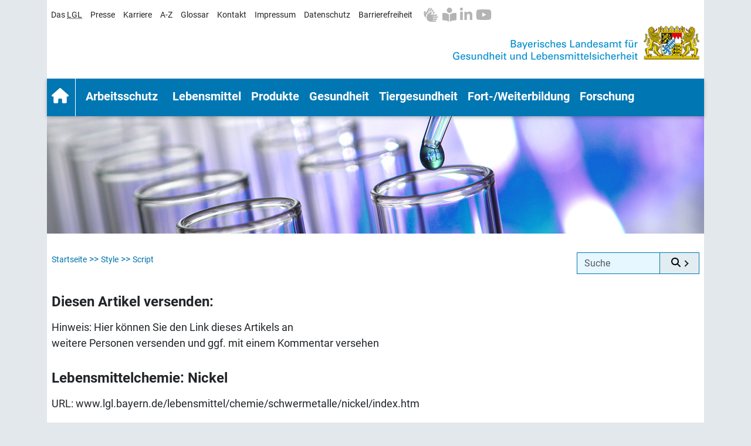

--- FILE ---
content_type: text/html; charset=UTF-8
request_url: https://www.lgl.bayern.de/style/script/versenden.php?titel=Lebensmittelchemie:%20Nickel&url=www.lgl.bayern.de/lebensmittel/chemie/schwermetalle/nickel/index.htm
body_size: 17093
content:
<!DOCTYPE html>

<html  lang="de"><!-- InstanceBegin template="/Templates/funktion.dwt" codeOutsideHTMLIsLocked="false" -->
  <head>
    <meta charset="utf-8">
    <meta name="viewport" content="width=device-width, initial-scale=1, shrink-to-fit=no">
    <!-- InstanceBeginEditable name="head" -->
  <title>Versenden</title>
  <meta name="description" content="Versenden" />
  <meta name="author" content="Redaktion LGL Bayerisches Landesamt für Gesundheit und Lebensmittelsicherheit" />
  <meta name="authority" content="Bayerisches Landesamt für Gesundheit und Lebensmittelsicherheit" />
  <meta name="date" content="2011-11-06" />
  <meta name="update-date" content="2011-11-06" />
  <meta name="author_ID" content="122" />
  <meta name="authority_ID" content="48" />
  <meta name="comment_ID1" content="382" />
  <meta name="DC.CREATOR.NAME" content="Redaktion LGL Bayerisches Landesamt für Gesundheit und Lebensmittelsicherheit" />
  <meta name="DC.DATE.CREATION" content="2011-11-06" />
  <meta name="DC.DATE.MODIFIED" content="2011-11-06" />
  <meta name="DC.CREATOR.CORPORATE" content="Bayerisches Landesamt für Gesundheit und Lebensmittelsicherheit" />
  <meta name="copyright" content="Bayerisches Landesamt für Gesundheit und Lebensmittelsicherheit 2021" />
  <meta name="copyright_ID" content="114" />
  <meta name="DC.RIGHTS" content="Bayerisches Landesamt für Gesundheit und Lebensmittelsicherheit 2021" />
  <meta name="DC.LANGUAGE" content="de" />
  <meta name="keytomain" content="0" />
  <meta name="web" content="lgl_internet_2019" />
  <meta name="lang" content="de" />
  <meta name="ConfigHeader" content="11000101" />
  <meta name="ConfigFooter" content="111101101010" />
  <meta name="ConfigConvertTor" content="000" />
  <meta name="robots" content="index, follow" />
  <meta name="template_header_data" content="internet_webStyleScript" />
  <meta name="template_footer_stamp" content="20210120100027464" />
  <meta name="template_header_stamp" content="20200716105917783" />
  <meta name="template_metainfo" content="standard" />
  <meta name="template_header" content="standard" />
  <meta name="template_footer" content="standard" />
  <meta name="DC.TITLE" content="Versenden" />
  <!-- InstanceEndEditable -->
    <link href="/style/css/vendor/jquery.mmenu.all.css?v=1625679184" rel="stylesheet" type="text/css">
<link href="/style/css/main_251223.css?v=1769176405" rel="stylesheet" type="text/css">
<link rel="stylesheet" href="/include/images_auxilliary.css?v=1677077625">
<script src="/include/images_auxilliary.js?v=1722345460"></script>
<script src="/include/abbreviation_ajax.js?v=1722501533"></script>  </head>
  
  <body id="funktion">
    <div id="center">
<script>
  function handleIntersection(entries) {
    entries.forEach(entry => {
      const megamenu = document.querySelector('#navi_haupt');
      const staatswappen = document.querySelector('#schriftzug');
      const hasClass = megamenu.classList.contains('is-sticky');

      if (entry.isIntersecting) {
        megamenu.classList.remove('is-sticky');
      } else {
        megamenu.classList.add('is-sticky');
      }
    });
  }
  const observer = new IntersectionObserver(handleIntersection, {
    root: null,
    threshold: 0,
    rootMargin: '2px'
  });
  document.addEventListener('DOMContentLoaded', () => {
    observer.observe(document.querySelector('#schriftzug'));
  });
</script>
<link rel="stylesheet" href="/include/images_auxilliary.css?v=1677077625">

<div style="height: 0.5rem;"></div>
<ul id="navi_meta" class="navi-meta">
  <li><a href="/das_lgl/index.htm" title="zur Rubrik Das LGL">Das <abbr title="Bayerische Landesamt für Gesundheit und Lebensmittelsicherheit">LGL</abbr></a></li>
  <li><a href="/presse/index.htm" title="zur Rubrik Presse">Presse</a></li>
  <li><a href="/karriere/index.htm" title="zur Rubrik Karriere">Karriere</a></li>
  <li><a href="/az/index.htm" title="zur Rubrik Stichwortregister">A-Z</a></li>
  <li><a href="/glossar/index.htm" title="zur Rubrik Glossar">Glossar</a></li>
  <li><a href="/kontakt/index.htm" title="zur Rubrik Kontakt zum LGL">Kontakt</a></li>
  <li><a href="/impressum/index.htm" title="zur Rubrik Impressum">Impressum</a></li>
  <li><a href="/datenschutz/index.htm" title="zur Rubrik Datenschutz">Datenschutz</a></li>
  <li><a href="/barrierefreiheitserklaerung/index.htm" title="interner Link">Barrierefreiheit</a></li>
  <li id="image_copyright_list" style="display:none">
    <input type="checkbox" id="image_copyright_info" onchange="toggleImageCopyrightInfo()">
    <label for="image_copyright_info">Bildnachweise einblenden</label>
  </li>
  <noscript>
    <li style="color:red">Für die Einblendung von Bildnachweisen muss Javascript aktiviert sein.</li>
  </noscript>
  <div class="icons">
    <li title="icon" class="fab_nav"><a href="/gebaerdensprache/index.htm" title="Inhalt des Internetangebots in Gebärdensprache"><i class="fa-solid fa-hands fa-flip-horizontal"></i></a></li>
    <li title="icon" class="fab_nav"><a href="/leichte_sprache/index.htm" title="Inhalt des Internetangebots in Leichter Sprache"><i class="fa-solid fa-book-open-reader"></i></a></li>
    <li class="fab_nav"><a href="http://www.linkedin.com/company/bayerisches-landesamt-fuer-gesundheit-und-lebensmittelsicherheit" title="zum LinkedIn-Auftritt des LGL"><i class="fa-brands fa-linkedin-in"></i></a>
    <li class="fab_nav fab_nav_ende"><a href="http://www.youtube.com/@lgl.bayern" title="zum Youtube Kanal des LGL"><i class="fa-brands fa-youtube" title="zum Youtube Kanal des LGL"></i></a></li>
  </div>
</ul>
<div id="schriftzug">
  <div class="logo"><a href="/index.htm"><img src="/style/layout/logo_lgl_schriftzug.png" alt="Behördenbezeichnung mit Staatswappen: Bayerisches Landesamt für Gesundheit und Lebensmittelsicherheit"></a> </div>
</div>
<nav id="navi_haupt" class="navbar navbar-expand-lg navbar-dark sticky-top Sticky clear_all" data-bs-toggle="sticky-onscroll"> <a class="navbar-toggler hamburger hamburger--stand" href="#mainmenu" aria-label="Menu" aria-controls="mainmenu"><span class="hamburger-box"><span class="hamburger-inner"></span></span></a>
  <div id="mainmenu" class="container-fluid">
    <div id="panel-menu" class="navbar-collapse collapse">
      <ul class="nav navbar-nav">
        <li class="nav-item" id="nav_startseite"><a class="nav-link" href="/index.htm" title="Startseite der Website des Bayerischen Landesamtes für Gesundheit und Lebensmittelsicherheit">Startseite</a> </li>
        <!-- 1. Ebene Arbeitsschutz -->
        <li class="nav-item dropdown menu-large" id="nav_arbeitsschutz"><a class="nav-link" data-bs-toggle="dropdown" href="/arbeitsschutz/index.htm" title="zur Rubrik Arbeitsschutz">Arbeitsschutz</a>
          <!-- 2. Ebene -->
          <ul class="dropdown-menu megamenu">
            <li class="sub"><a href="/arbeitsschutz/index.htm" title="zur Rubrik Arbeitsschutz">Arbeitsschutz Übersicht</a>
              <ul>
                <li><a href="/arbeitsschutz/index.htm" title="zur Rubrik Arbeitsschutz">Übersicht</a></li>
              </ul>
            </li>
            <li class="sub"><a href="/arbeitsschutz/technischer_arbeitsschutz/index.htm" title="zur Rubrik Technischer Arbeisschutz">Technischer Arbeitsschutz</a>
              <ul>
                <li><a href="/arbeitsschutz/technischer_arbeitsschutz/index.htm" title="zur Rubrik Technischer Arbeisschutz">Übersicht</a></li>
                <li><a href="/arbeitsschutz/technischer_arbeitsschutz/rechtsgrundlagen/index.htm" title="zur Rubrik Rechtsgrundlagen">Rechtsgrundlagen</a></li>
              </ul>
            </li>
            <li class="sub"><a href="/arbeitsschutz/stofflicher_arbeitsschutz/index.htm" title="zur Rubrik Stofflicher Arbeitsschutz">Stofflicher Arbeitsschutz</a>
              <ul>
                <li><a href="/arbeitsschutz/stofflicher_arbeitsschutz/index.htm" title="zur Rubrik Stofflicher Arbeitsschutz">Übersicht</a></li>
                <li><a href="/arbeitsschutz/stofflicher_arbeitsschutz/biologische_arbeitsstoffe/index.htm" title="Link zur Rubrik Biologische Arbeitsstoffe">Biologische Arbeitsstoffe</a></li>
                <li><a href="/arbeitsschutz/stofflicher_arbeitsschutz/chemische_arbeitsstoffe/index.htm" title="Link zur Rubrik Chemische Arbeitsstoffe">Chemische Arbeitsstoffe</a></li>
                <li><a href="/arbeitsschutz/stofflicher_arbeitsschutz/reach/index.htm" title="Link zur Rubrik Reach">Reach</a></li>
                <li><a href="/arbeitsschutz/stofflicher_arbeitsschutz/projekte_a_z/index.htm" title="Link zur Rubrik Projekte A-Z">Projekte A-Z</a></li>
              </ul>
            </li>
            <li class="sub"><a href="/arbeitsschutz/sozialer_arbeitsschutz/index.htm" title="zur Rubrik Sozialer Arbeitsschutz">Sozialer Arbeitsschutz</a>
              <ul>
                <li><a href="/arbeitsschutz/sozialer_arbeitsschutz/index.htm" title="zur Rubrik Sozialer Arbeitsschutz">Übersicht</a></li>
                <li><a href="/arbeitsschutz/sozialer_arbeitsschutz/rechtsgrundlagen/index.htm" title="zur Rubrik Rechtsgrundlagen">Rechtsgrundlagen</a></li>
              </ul>
            </li>
            <li class="sub"><a href="/arbeitsschutz/praevention/index.htm" title="zur Rubrik Prävention">Prävention</a>
              <ul>
                <li><a href="/arbeitsschutz/praevention/index.htm" title="zur Rubrik Prävention">Übersicht</a></li>
                <li><a href="/arbeitsschutz/praevention/fachausstellung_arbeitsschutz/index.htm" title="zur Rubrik Fachausstellung Arbeitsschutz">Fachausstellung Arbeitsschutz</a></li>
                <li><a href="/arbeitsschutz/praevention/gesundheitsfoerderung/index.htm" title="zur Rubrik Betriebliche Gesundheitsförderung">Betriebliche Gesundheitsförderung</a></li>
              </ul>
            </li>
            <li class="sub"><a href="/arbeitsschutz/managementsysteme/index.htm" title="zur Rubrik Managementsysteme">Managementsysteme</a>
              <ul>
                <li><a href="/arbeitsschutz/managementsysteme/index.htm" title="zur Rubrik Managementsysteme">Übersicht</a></li>
                <li><a href="/arbeitsschutz/managementsysteme/ohris/index.htm" title="zur Rubrik OHRIS">OHRIS</a></li>
              </ul>
            </li>
            <li class="sub"><a href="/arbeitsschutz/arbeitsmedizin/index.htm" title="zur Rubrik Arbeitsmedizin">Arbeitsmedizin</a>
              <ul>
                <li><a href="/arbeitsschutz/arbeitsmedizin/index.htm" title="zur Rubrik Arbeitsmedizin">Übersicht</a> </li>
                <li><a href="/arbeitsschutz/arbeitsmedizin/arbeitspsychologie/index.htm" title="zur Rubrik Arbeitspsychologie">Arbeitspsychologie</a>
                  <ul class="nav">
                    <li><a href="/arbeitsschutz/arbeitsmedizin/arbeitspsychologie/index.htm" title="zur Rubrik Arbeitspsychologie">Übersicht</a></li>
                    <li><a href="/arbeitsschutz/arbeitsmedizin/arbeitspsychologie/psychische_belastung/index.htm" title="zur Rubrik Psychische Belastungen">Psychische Belastungen</a></li>
                    <li><a href="/arbeitsschutz/arbeitsmedizin/arbeitspsychologie/burnout/index.htm" title="zur Rubrik Burnout">Burnout</a></li>
                    <li><a href="/arbeitsschutz/arbeitsmedizin/arbeitspsychologie/mobbing/index.htm" title="zur Rubrik Mobbing">Mobbing</a></li>
                  </ul>
                </li>
                <li><a href="/arbeitsschutz/arbeitsmedizin/arbeitsmedizinische_vorsorge/index.htm" title="zur Rubrik Arbeitsmedizinische Vorsorge">Arbeitsmedizinische Vorsorge</a></li>
                <li><a href="/arbeitsschutz/arbeitsmedizin/arbeitsepidemiologie/index.htm" title="zur Rubrik Arbeitsepidemiologie">Arbeitsepidemiologie</a></li>
                <li><a href="/arbeitsschutz/arbeitsmedizin/berufskrankheiten/index.htm" title="zur Rubrik Berufskrankheiten">Berufskrankheiten</a></li>
                <li><a href="/arbeitsschutz/arbeitsmedizin/ergonomie/index.htm" title="zur Rubrik Ergonomie">Ergonomie</a></li>
				<li><a href="/arbeitsschutz/arbeitsmedizin/frauengesundheit/index.htm" title="zur Rubrik Frauengesundheit in der Arbeitswelt">Frauengesundheit in der Arbeitswelt</a></li>	  
                <li><a href="/arbeitsschutz/arbeitsmedizin/infektionsgefaehrdung/index.htm" title="zur Rubrik Infektionsgefährdung">Infektionsgefährdung</a></li>
              </ul>
            </li>
            <li class="sub"><a href="/arbeitsschutz/rechtsgrundlagen/index.htm" title="zur Rubrik Rechtsgrundlagen">Rechtsgrundlagen</a>
              <ul>
                <li><a href="/arbeitsschutz/rechtsgrundlagen/index.htm" title="zur Rubrik Rechtsgrundlagen">Übersicht</a></li>
                <li><a href="/arbeitsschutz/rechtsgrundlagen/arbeitsmedizin/index.htm" title="zur Rubrik Arbeitsmedizin">Arbeitsmedizin</a></li>
                <li><a href="/arbeitsschutz/rechtsgrundlagen/sozialer_arbeitsschutz/index.htm" title="zur Rubrik Sozialer Arbeitsschutz">Sozialer Arbeitsschutz</a></li>
                <li><a href="/arbeitsschutz/rechtsgrundlagen/stofflicher_arbeitsschutz/index.htm" title="zur Rubrik Stofflicher Arbeitsschutz">Stofflicher Arbeitsschutz</a></li>
                <li><a href="/arbeitsschutz/rechtsgrundlagen/technischer_arbeitsschutz/index.htm" title="zur Rubrik Technischer Arbeitsschutz">Technischer Arbeitsschutz</a></li>
              </ul>
            </li>
            <li class="sub"><a href="/arbeitsschutz/amis/index.htm" title="zur Rubrik AMIS-Bayern">AMIS-Bayern</a>
              <ul>
                <li><a href="/arbeitsschutz/amis/index.htm" title="zur Rubrik AMIS-Bayern0">Übersicht</a></li>
                <li><a href="/arbeitsschutz/amis/ueber_uns/index.htm" title="zur Rubrik Über uns">Über uns</a></li>
                <li><a href="/arbeitsschutz/amis/beratung_sicherheitstechnisch/index.htm" title="zur Rubrik Sicherheitstechnische Beratung">Sicherheitstechnische Beratung</a></li>
                <li><a href="/arbeitsschutz/amis/beratung_arbeitsmedizinisch/index.htm" title="zur Rubrik Arbeitsmedizinische Beratung"> Arbeitsmedizinische Beratung</a></li>
                <li><a href="/arbeitsschutz/amis/beratung_arbeitspsychologisch/index.htm" title="zur Rubrik Arbeitspsychologische Beratung"> Arbeitspsychologische Beratung</a></li>
                <li><a href="/arbeitsschutz/amis/schwerpunktthemen/index.htm" title="zur Rubrik Schwerpunktthemen">Schwerpunktthemen</a></li>
                <li><a href="/arbeitsschutz/amis/schulungsangebote/index.htm" title="zur Rubrik Schulungsangebote"> Schulungsangebote</a></li>
                <li><a href="/arbeitsschutz/amis/gefaehrdungsbeurteilung/index.htm" title="zur Rubrik Gefährdungsbeurteilung"> Gefährdungsbeurteilung</a></li>
                <li><a href="/arbeitsschutz/amis/begehungen/index.htm" title="zur Rubrik Begehungen"> Begehungen</a></li>
                <li><a href="/arbeitsschutz/amis/bem/index.htm" title="zur Rubrik Betriebliches Wiedereingliederungsmanagement"> Betriebliches Eingliederungs&shy;management (BEM)</a></li>
                <li><a href="/arbeitsschutz/amis/mutterschutz/index.htm"> Mutterschutz</a></li>
                <li><a href="/arbeitsschutz/amis/laga/index.htm" title="zur Rubrik Landesarbeitsgemeinschaft AMIS-Bayern"> Landesarbeitsgemeinschaft AMIS-Bayern (LAGA)</a></li>
                <li><a href="/arbeitsschutz/amis/faq/index.htm" title="zur Rubrik FAQs"> FAQs</a></li>
                <li><a href="/arbeitsschutz/amis/formulare_dokumente/index.htm" title="zur Rubrik Formulare und Dokumente"> Formulare und Dokumente</a></li>
                <li><a href="/arbeitsschutz/amis/kontakt/index.htm" title="zur Rubrik Kontakt"> Kontakt</a></li>
              </ul>
            </li>
          </ul>
        </li>
        <!-- 1. Ebene Lebensmittel-->
        <li class="nav-item dropdown menu-large" id="nav_lebensmittel"><a class="nav-link" data-bs-toggle="dropdown" href="/lebensmittel/index.htm" title="zur Rubrik Lebensmittel">Lebensmittel</a>
          <!-- 2. Ebene -->
          <ul class="dropdown-menu megamenu">
            <li class="sub"><a href="/lebensmittel/index.htm" title="zur Rubrik Lebensmittel">Lebensmittel Übersicht</a>
              <ul>
                <li><a href="/lebensmittel/index.htm" title="zur Rubrik Lebensmittel">Übersicht</a></li>
              </ul>
            </li>
            <li class="sub"><a href="/lebensmittel/chemie/index.htm" title="zur Rubrik Chemie">Chemie</a>
              <ul>
                <li><a href="/lebensmittel/chemie/index.htm" title="zur Rubrik Chemie">Übersicht</a></li>
                <li><a href="/lebensmittel/chemie/inhaltsstoffe/index.htm" title="zur Rubrik Inhaltsstoffe">Inhaltsstoffe</a>
                  <ul>
                    <li><a href="/lebensmittel/chemie/inhaltsstoffe/index.htm" title="zur Rubrik Inhaltsstoffe">Übersicht</a></li>
                    <li><a href="/lebensmittel/chemie/inhaltsstoffe/spurenelemente/index.htm" title="zur Rubrik Spurenelemente">Spurenelemente</a></li>
                    <li><a href="/lebensmittel/chemie/inhaltsstoffe/naehrstoffe/index.htm" title="zur Rubrik Spurenelemente">Nährstoffe</a></li>
                    <li><a href="/lebensmittel/chemie/inhaltsstoffe/pflanzeninhaltsstoffe/index.htm" title="zur Rubrik Spurenelemente">Pflanzeninhaltsstoffe</a></li>
                  </ul>
                </li>
                <li><a href="/lebensmittel/chemie/pflanzenschutzmittel/index.htm" title="zur Rubrik Pflanzenschutzmittel">Pflanzenschutzmittel</a>
                  <ul>
                    <li><a href="/lebensmittel/chemie/pflanzenschutzmittel/index.htm" title="zur Rubrik Pflanzenschutzmittel">Übersicht</a></li>
                    <li><a href="/lebensmittel/chemie/pflanzenschutzmittel/pestizide_pflanzlich_lm/index.htm" title="zur Rubrik pflanzliche Lebensmittel">pflanzliche Lebensmittel</a></li>
                    <li><a href="/lebensmittel/chemie/pflanzenschutzmittel/pestizide_tierisch_lm/index.htm" title="zur Rubrik Lebensmittel tierischer Herkunft">Lebensmittel tierischer Herkunft</a></li>
                    <li><a href="/lebensmittel/chemie/pflanzenschutzmittel/pestizide_frauenmilch/index.htm" title="zur Rubrik Frauenmilch">Frauenmilch</a></li>
                    <li><a href="/lebensmittel/chemie/pflanzenschutzmittel/pestizide_trinkwasser/index.htm" title="zur Rubrik Trinkwasser">Trinkwasser</a></li>
                  </ul>
                </li>
                <li><a href="/lebensmittel/chemie/arzneimittelrueckstaende/index.htm" title="zur Rubrik Arzneimittelrückstände">Arzneimittelrückstände</a>
                  <ul>
                    <li><a href="/lebensmittel/chemie/arzneimittelrueckstaende/index.htm" title="zur Rubrik Arzneimittelrückstände">Übersicht</a></li>
                    <li><a href="/lebensmittel/chemie/arzneimittelrueckstaende/antibiotika/index.htm" title="zur Rubrik Antibiotika">Antibiotika</a></li>
                    <li><a href="/lebensmittel/chemie/arzneimittelrueckstaende/hormone/index.htm" title="zur Rubrik Hormone">Hormone</a></li>
                  </ul>
                </li>
                <li><a href="/lebensmittel/chemie/schimmelpilzgifte/index.htm" title="zur Rubrik Schimmelpilzgifte ">Schimmelpilzgifte</a>
                  <ul>
                    <li><a href="/lebensmittel/chemie/schimmelpilzgifte/hoechstmengenregelungen/index.htm" title="zur Rubrik Höchstmengenregelungen">Höchstmengenregelungen</a></li>
                    <li><a href="/lebensmittel/chemie/schimmelpilzgifte/aflatoxine/index.htm" title="zur Rubrik Aflatoxine ">Aflatoxine</a></li>
                    <li><a href="/lebensmittel/chemie/schimmelpilzgifte/ochratoxine/index.htm" title="zur Rubrik Ochratoxine">Ochratoxine</a></li>
                    <li><a href="/lebensmittel/chemie/schimmelpilzgifte/trichothecene/index.htm" title="zur Rubrik Trichothecene">Trichothecene</a></li>
                    <li><a href="/lebensmittel/chemie/schimmelpilzgifte/zearalenon/index.htm" title="zur Rubrik Zearalenon">Zearalenon</a></li>
                    <li><a href="/lebensmittel/chemie/schimmelpilzgifte/fumonisine/index.htm" title="zur Rubrik Fumonisine">Fumonisine</a></li>
                    <li><a href="/lebensmittel/chemie/schimmelpilzgifte/mutterkornalkaloide/index.htm" title="zur Rubrik Mutterkorn und Mutterkornalkaloide">Mutterkorn und Mutterkornalkaloide</a></li>
                    <li><a href="/lebensmittel/chemie/schimmelpilzgifte/patulin/index.htm" title="zur Rubrik Patulin">Patulin</a></li>
                    <li><a href="/lebensmittel/chemie/schimmelpilzgifte/alternaria_toxine/index.htm" title="zur Rubrik Alternaria-Toxine">Alternaria-Toxine</a></li>
                  </ul>
                </li>
                <li><a href="/lebensmittel/chemie/kontaminanten/index.htm" title="zur Rubrik Kontaminanten/ Verunreinigungen">Kontaminanten/ Verunreinigungen</a></li>
                <li><a href="/lebensmittel/chemie/schwermetalle/index.htm" title="zur Rubrik Schwermetalle und andere Elemente">Schwermetalle und andere Elemente</a>
                  <ul>
                    <li><a href="/lebensmittel/chemie/schwermetalle/index.htm" title="zur Rubrik Schwermetalle und andere Elemente">Übersicht</a></li>
                    <li><a href="/lebensmittel/chemie/schwermetalle/aluminium/index.htm" title="Link zur Rubrik Aluminium">Aluminium</a></li>
                    <li><a href="/lebensmittel/chemie/schwermetalle/antimon/index.htm" title="Link zur Rubrik Antimon">Antimon</a></li>
                    <li><a href="/lebensmittel/chemie/schwermetalle/arsen/index.htm" title="Link zur Rubrik Arsen">Arsen</a></li>
                    <li><a href="/lebensmittel/chemie/schwermetalle/blei/index.htm" title="Link zur Rubrik Blei">Blei</a></li>
                    <li><a href="/lebensmittel/chemie/schwermetalle/cadmium/index.htm" title="Link zur Rubrik Cadmium">Cadmium</a></li>
                    <li><a href="/lebensmittel/chemie/schwermetalle/chrom/index.htm" title="Link zur Rubrik Chrom">Chrom</a></li>
                    <li><a href="/lebensmittel/chemie/schwermetalle/eisen/index.htm" title="Link zur Rubrik Eisen">Eisen</a></li>
                    <li><a href="/lebensmittel/chemie/schwermetalle/jod/index.htm" title="Link zur Rubrik Jod">Jod</a> </li>
                    <li><a href="/lebensmittel/chemie/schwermetalle/cobalt/index.htm" title="Link zur Rubrik Kobalt">Kobalt</a></li>
                    <li><a href="/lebensmittel/chemie/schwermetalle/kupfer/index.htm" title="Link zur Rubrik Kupfer">Kupfer</a></li>
                    <li><a href="/lebensmittel/chemie/schwermetalle/nickel/index.htm" title="Link zur Rubrik Nickel">Nickel</a></li>
                    <li><a href="/lebensmittel/chemie/schwermetalle/quecksilber/index.htm" title="Link zur Rubrik Quecksilber">Quecksilber</a></li>
                    <li><a href="/lebensmittel/chemie/schwermetalle/selen/index.htm" title="Link zur Rubrik Selen">Selen</a></li>
                    <li><a href="/lebensmittel/chemie/schwermetalle/silber/index.htm" title="Link zur Rubrik Silber">Silber</a></li>
                    <li><a href="/lebensmittel/chemie/schwermetalle/thallium/index.htm" title="Link zur Rubrik Thallium">Thallium</a></li>
                    <li><a href="/lebensmittel/chemie/schwermetalle/titandioxid/index.htm" title="Link zur Rubrik Titandioxid">Titandioxid</a></li>
                    <li><a href="/lebensmittel/chemie/schwermetalle/uran/index.htm" title="Link zur Rubrik Uran">Uran</a></li>
                    <li><a href="/lebensmittel/chemie/schwermetalle/zink/index.htm" title="Link zur Rubrik Zink">Zink</a></li>
                    <li><a href="/lebensmittel/chemie/schwermetalle/zinn/index.htm" title="Link zur Rubrik Zinn">Zinn</a></li>
                  </ul>
                </li>
                <li><a href="/lebensmittel/chemie/toxische_reaktionsprodukte/index.htm" title="zur Rubrik Toxische Reaktionsprodukte">Toxische Reaktionsprodukte</a>
                  <ul>
                    <li><a href="/lebensmittel/chemie/toxische_reaktionsprodukte/formaldehyd/index.htm" title="zur Rubrik Toxische Reaktionsprodukte">Übersicht</a></li>
                    <li><a href="/lebensmittel/chemie/toxische_reaktionsprodukte/acrylamid/index.htm" title="zur Rubrik Acrylamid">Acrylamid</a></li>
                    <li><a href="/lebensmittel/chemie/toxische_reaktionsprodukte/bpa/index.htm" title="zur Rubrik Bisphenol A (BPA)">Bisphenol A (BPA)</a></li>
                    <li><a href="/lebensmittel/chemie/toxische_reaktionsprodukte/cyanid/index.htm" title="zur Rubrik Cyanid">Cyanid</a></li>
                    <li><a href="/lebensmittel/chemie/toxische_reaktionsprodukte/deg/index.htm" title="zur Rubrik Diethylenglykol (DEG)">Diethylenglykol (DEG)</a></li>
                    <li><a href="/lebensmittel/chemie/toxische_reaktionsprodukte/ethylcarbamat/index.htm" title="zur Rubrik Ethylcarbamat (EC)">Ethylcarbamat (EC)</a></li>
                    <li><a href="/lebensmittel/chemie/toxische_reaktionsprodukte/formaldehyd/index.htm" title="zur Rubrik Formaldehyd">Formaldehyd</a></li>
                    <li><a href="/lebensmittel/chemie/toxische_reaktionsprodukte/furan/index.htm" title="zur Rubrik Furan">Furan</a></li>
                    <li><a href="/lebensmittel/chemie/toxische_reaktionsprodukte/glycidamid/index.htm" title="zur Rubrik Glycidamid">Glycidamid</a></li>
                    <li><a href="/lebensmittel/chemie/toxische_reaktionsprodukte/hydroxymethylfurfural/index.htm" title="zur Rubrik Hydroxymethylfurfural">Hydroxymethylfurfural</a></li>
                    <li><a href="/lebensmittel/chemie/toxische_reaktionsprodukte/melamin/index.htm" title="zur Rubrik Melamin">Melamin</a></li>
                    <li><a href="/lebensmittel/chemie/toxische_reaktionsprodukte/nitrosamine/index.htm" title="zur Rubrik Nitrosamine">Nitrosamine</a></li>
                    <li><a href="/lebensmittel/chemie/toxische_reaktionsprodukte/semicarbazid/index.htm" title="zur Rubrik Semicarbazid">Semicarbazid</a></li>
                    <li><a href="/lebensmittel/chemie/toxische_reaktionsprodukte/trans_fettsaeuren/index.htm" title="zur Rubrik Trans-Fettsäuren">Trans-Fettsäuren</a></li>
                  </ul>
                </li>
              </ul>
            </li>
            <li class="sub break-after"><a href="/lebensmittel/az/index.htm" title="zur Rubrik Lebensmittel A-Z">Lebensmittel A-Z</a>
              <ul>
                <li><a href="/lebensmittel/az/index.htm" title="zur Rubrik Lebensmittel A-Z">Übersicht</a></li>
              </ul>
            </li>
            <li class="sub break-before"><a href="/lebensmittel/warengruppen/index.htm" title="zu Rubrik Warengruppen">Warengruppen</a>
              <ul>
                <li><a href="/lebensmittel/warengruppen/index.htm" title="zu Rubrik Warengruppen">Übersicht</a></li>
                <li class="wgruppen dropdown"><a class="dropdown-toggle" id="dropDownWarengruppen" data-bs-toggle="dropdown" role="button" aria-haspopup="true" aria-expanded="false" href="#" title="zur Rubrik Warengruppen">Alle Warengruppen</a>
                  <ul class="dropdown-menu megamenu-wg" aria-labelledby="dropDownWarengruppen">
                    <li><a href="/lebensmittel/warengruppen/wc_32_alkoholfreie_getraenke/index.htm" title="zur Rubrik alkoholfreie Getränke">alkoholfreie Getränke </a></li>
                    <li><a href="/lebensmittel/warengruppen/wc_54_aromastoffe/index.htm" title="zur Rubrik Aromastoffe">Aromastoffe </a></li>
                    <li><a href="/lebensmittel/warengruppen/wc_36_biere/index.htm" title="zur Rubrik Biere">Biere </a> </li>
                    <li><a href="/lebensmittel/warengruppen/wc_17_brote_kleingebaecke/index.htm" title="zur Rubrik Brote, Kleingebäcke">Brote, Kleingebäcke </a></li>
                    <li><a href="/lebensmittel/warengruppen/wc_04_butter/index.htm" title="zur Rubrik Butter">Butter </a></li>
                    <li><a href="/lebensmittel/warengruppen/wc_49_diaetische_lebensmittel/index.htm" title="zur Rubrik diätische Lebensmittel">diätische Lebensmittel </a></li>
                    <li><a href="/lebensmittel/warengruppen/wc_05_eier/index.htm" title="zur Rubrik Eier">Eier </a></li>
                    <li><a href="/lebensmittel/warengruppen/wc_18_feine_backwaren/index.htm" title="zur Rubrik feine Backwaren">feine Backwaren </a></li>
                    <li><a href="/lebensmittel/warengruppen/wc_50_fertiggerichte/index.htm" title="zur Rubrik Fertiggerichte">Fertiggerichte </a></li>
                    <li><a href="/lebensmittel/warengruppen/wc_13_fette_oele/index.htm" title="zur Rubrik Fette, Öle">Fette, Öle </a></li>
                    <li><a href="/lebensmittel/warengruppen/wc_10_fische/index.htm" title="zur Rubrik Fische">Fische </a></li>
                    <li><a href="/lebensmittel/warengruppen/wc_11_fischerzeugnisse/index.htm" title="zur Rubrik Fischerzeugnisse">Fischerzeugnisse </a></li>
                    <li><a href="/lebensmittel/warengruppen/wc_06_fleisch/index.htm" title="zur Rubrik Fleisch">Fleisch </a></li>
                    <li><a href="/lebensmittel/warengruppen/wc_07_fleischerzeugnisse/index.htm" title="zur Rubrik Fleischerzeugnisse">Fleischerzeugnisse </a></li>
                    <li><a href="/lebensmittel/warengruppen/wc_25_frischgemuese/index.htm" title="zur Rubrik Frischgemüse">Frischgemüse </a></li>
                    <li><a href="/lebensmittel/warengruppen/wc_29_frischobst/index.htm" title="zur Rubrik Frischobst">Frischobst </a></li>
                    <li><a href="/lebensmittel/warengruppen/wc_31_fruchtsaefte/index.htm" title="zur Rubrik Fruchtsäfte">Fruchtsäfte </a></li>
                    <li><a href="/lebensmittel/warengruppen/wc_26_gemueseerzeugnisse/index.htm" title="zur Rubrik Gemüseerzeugnisse">Gemüseerzeugnisse </a></li>
                    <li><a href="/lebensmittel/warengruppen/wc_15_getreide/index.htm" title="zur Rubrik Getreide">Getreide </a></li>
                    <li><a href="/lebensmittel/warengruppen/wc_16_getreideprodukte/index.htm" title="zur Rubrik Getreideprodukte">Getreideprodukte </a></li>
                    <li><a href="/lebensmittel/warengruppen/wc_53_gewuerze/index.htm" title="zur Rubrik Gewürze">Gewürze </a></li>
                    <li><a href="/lebensmittel/warengruppen/wc_56_hilfsmittel/index.htm" title="zur Rubrik Hilfsmittel">Hilfsmittel </a></li>
                    <li><a href="/lebensmittel/warengruppen/wc_40_honige/index.htm" title="zur Rubrik Honige">Honige </a></li>
                    <li><a href="/lebensmittel/warengruppen/wc_23_huelsenfruechte_schalenobst/index.htm" title="zur Rubrik Hülsenfrüchte, Schalenobst">Hülsenfrüchte, Schalenobst </a></li>
                    <li><a href="/lebensmittel/warengruppen/wc_46_kaffee/index.htm" title="zur Rubrik Kaffee">Kaffee </a></li>
                    <li><a href="/lebensmittel/warengruppen/wc_45_kakao/index.htm" title="zur Rubrik Kakao">Kakao </a> </li>
                    <li><a href="/lebensmittel/warengruppen/wc_24_kartoffeln/index.htm" title="zur Rubrik Kartoffeln">Kartoffeln </a></li>
                    <li><a href="/lebensmittel/warengruppen/wc_03_kaese/index.htm" title="zur Rubrik Käse">Käse </a> </li>
                    <li><a href="/lebensmittel/warengruppen/wc_41_konfitueren/index.htm" title="zur Rubrik Konfitüren">Konfitüren </a></li>
                    <li><a href="/lebensmittel/warengruppen/wc_12_krustentiere/index.htm" title="zur Rubrik Krustentiere">Krustentiere </a></li>
                    <li><a href="/lebensmittel/warengruppen/wc_20_mayonnaisen_feinkostsalate/index.htm" title="zur Rubrik Mayonnaisen, Feinkostsalate">Mayonnaisen, Feinkostsalate </a></li>
                    <li><a href="/lebensmittel/warengruppen/wc_01_milch/index.htm" title="zur Rubrik Milch">Milch </a> </li>
                    <li><a href="/lebensmittel/warengruppen/wc_02_milchprodukte/index.htm" title="zur Rubrik Milchprodukte">Milchprodukte </a></li>
                    <li><a href="/lebensmittel/warengruppen/wc_51_nahrungsergaenzungsmittel/index.htm" title="zur Rubrik Nahrungsergänzungsmittel">Nahrungs&shy;ergänzungsmittel </a></li>
                    <li><a href="/lebensmittel/warengruppen/wc_30_obsterzeugnisse/index.htm" title="zur Rubrik Obsterzeugnisse">Obsterzeugnisse</a></li>
                    <li><a href="/lebensmittel/warengruppen/wc_27_pilze/index.htm" title="zur Rubrik Pilze">Pilze </a> </li>
                    <li><a href="/lebensmittel/warengruppen/wc_28_pilzerzeugnisse/index.htm" title="zur Rubrik Pilzerzeugnisse">Pilzerzeugnisse </a></li>
                    <li><a href="/lebensmittel/warengruppen/wc_21_puddinge_desserts/index.htm" title="zur Rubrik Puddinge, Desserts">Puddinge, Desserts </a></li>
                    <li><a href="/lebensmittel/warengruppen/wc_48_saeuglingsnahrung/index.htm" title="zur Rubrik Säuglingsnahrung">Säuglingsnahrung </a></li>
                    <li><a href="/lebensmittel/warengruppen/wc_44_schokoladen/index.htm" title="zur Rubrik Schokoladen">Schokoladen </a></li>
                    <li><a href="/lebensmittel/warengruppen/wc_42_speiseeis/index.htm" title="zur Rubrik Speiseeis">Speiseeis </a></li>
                    <li><a href="/lebensmittel/warengruppen/wc_37_spirituosen/index.htm" title="zur Rubrik Spirituosen">Spirituosen </a></li>
                    <li><a href="/lebensmittel/warengruppen/wc_14_suppen_sossen/index.htm" title="zur Rubrik Suppen, Soßen">Suppen, Soßen </a></li>
                    <li><a href="/lebensmittel/warengruppen/wc_43_suesswaren/index.htm" title="zur Rubrik Süßwaren">Süßwaren </a></li>
                    <li><a href="/lebensmittel/warengruppen/wc_47_tee/index.htm" title="zur Rubrik Tee">Tee </a></li>
                    <li><a href="/lebensmittel/warengruppen/wc_22_teigwaren/index.htm" title="zur Rubrik Teigwaren">Teigwaren </a></li>
                    <li><a href="/lebensmittel/warengruppen/wc_59_trinkwasser/index.htm" title="zur Rubrik Trinkwasser">Trinkwasser </a></li>
                    <li><a href="/lebensmittel/warengruppen/wc_35_weinaehnliche_getraenke/index.htm" title="zur Rubrik weinähnliche Getränke">weinähnliche Getränke </a></li>
                    <li><a href="/lebensmittel/warengruppen/wc_33_weine/index.htm" title="zur Rubrik Weine">Weine </a> </li>
                    <li><a href="/lebensmittel/warengruppen/wc_34_erzeugnisse_wein/index.htm" title="zur Rubrik Weinerzeugnisse">Weinerzeugnisse </a></li>
                    <li><a href="/lebensmittel/warengruppen/wc_08_wurstwaren/index.htm" title="zur Rubrik Wurstwaren">Wurstwaren </a></li>
                    <li><a href="/lebensmittel/warengruppen/wc_52_wuerzmittel/index.htm" title="zur Rubrik Würzmittel">Würzmittel </a></li>
                    <li><a href="/lebensmittel/warengruppen/wc_39_zucker/index.htm" title="zur Rubrik Zucker">Zucker </a></li>
                    <li><a href="/lebensmittel/warengruppen/wc_57_zusatzstoffe/index.htm" title="zur Rubrik Zusatzstoffe">Zusatzstoffe </a></li>
                  </ul>
                </li>
              </ul>
            </li>
            <li class="sub"><a href="/lebensmittel/hygiene/index.htm" title="zur Rubrik Hygiene">Hygiene</a>
              <ul>
                <li><a href="/lebensmittel/hygiene/index.htm" title="zur Rubrik Hygiene">Übersicht</a></li>
                <li><a href="/lebensmittel/hygiene/hygienischer_umgang/index.htm" title="zur Rubrik Hygienischer Umgang mit Lebensmitteln">Hygienischer Umgang mit Lebensmitteln</a>
                  <ul>
                    <li><a href="/lebensmittel/hygiene/hygienischer_umgang/index.htm" title="zur Rubrik Hygienischer Umgang mit Lebensmitteln">Übersicht</a></li>
                    <li><a href="/lebensmittel/hygiene/hygienischer_umgang/verbrauchertipps/index.htm" title="zur Rubrik Verbrauchertipps">Verbrauchertipps</a></li>
                    <li><a href="/lebensmittel/hygiene/hygienischer_umgang/betriebshygiene/index.htm" title="zur Rubrik Betriebshygiene">Betriebshygiene</a></li>
                  </ul>
                </li>
                <li><a href="/lebensmittel/hygiene/verderb/index.htm" title="zur Rubrik Verderb">Verderb</a></li>
                <li><a href="/lebensmittel/hygiene/fleischhygiene/index.htm" title="zur Rubrik Fleischhygiene">Fleischhygiene</a>
                  <ul>
                    <li><a href="/lebensmittel/hygiene/fleischhygiene/index.htm" title="zur Rubrik Fleischhygiene">Übersicht</a></li>
                    <li><a href="/lebensmittel/hygiene/fleischhygiene/bakteriologisch/index.htm" title="zur Rubrik Bakteriologische Fleischuntersuchungen">Bakteriologische Fleischuntersuchungen</a></li>
                    <li><a href="/lebensmittel/hygiene/fleischhygiene/hemmstofftest/index.htm" title="zur Rubrik Biologischer Hemmstofftest">Biologischer Hemmstofftest</a></li>
                    <li><a href="/lebensmittel/hygiene/fleischhygiene/trichinenuntersuchungen/index.htm" title="zur Rubrik Trichinenuntersuchungen">Trichinenuntersuchungen</a></li>
                  </ul>
                </li>
                <li><a href="/lebensmittel/hygiene/bakterien/index.htm" title="zur Rubrik Lebensmittelerkrankungen durch Bakterien">Bakterien</a>
                  <ul>
                    <li><a href="/lebensmittel/hygiene/bakterien/index.htm" title="zur Rubrik Lebensmittelerkrankungen durch Bakterien">Übersicht</a></li>
                    <li><a href="/lebensmittel/hygiene/bakterien/bacillus_cereus/index.htm" title="zur Rubrik Bacillus cereus">Bacillus cereus</a></li>
                    <li><a href="/lebensmittel/hygiene/bakterien/campylobacter/index.htm" title="zur Rubrik Campylobacter">Campylobacter</a></li>
                    <li><a href="/lebensmittel/hygiene/bakterien/clostridium_botulinum/index.htm" title="zur Rubrik Clostridium botulinum">Clostridium botulinum</a></li>
                    <li><a href="/lebensmittel/hygiene/bakterien/clostridium_perfringens/index.htm" title="zur Rubrik Clostridium perfringens">Clostridium perfringens</a></li>
                    <li><a href="/lebensmittel/hygiene/bakterien/cronobacter/index.htm" title="zur Rubrik Cronobacter">Cronobacter</a></li>
                    <li><a href="/lebensmittel/hygiene/bakterien/ehec/index.htm" title="zur Rubrik EHEC (Enterohämorrhagische Escherichia coli) , STEC, VTEC">EHEC (Enterohämorrhagische Escherichia coli) , STEC, VTEC</a></li>
                    <li><a href="/lebensmittel/hygiene/bakterien/listerien/index.htm" title="zur Rubrik Listerien">Listerien</a></li>
                    <li><a href="/lebensmittel/hygiene/bakterien/salmonellen/index.htm" title="zur Rubrik Salmonellen">Salmonellen</a></li>
                    <li><a href="/lebensmittel/hygiene/bakterien/staphylococcus_aureus/index.htm" title="zur Rubrik Staphylococcus aureus">Staphylococcus aureus</a></li>
                    <li><a href="/lebensmittel/hygiene/bakterien/vibrionen/index.htm" title="zur Rubrik Vibrionen">Vibrionen</a></li>
                    <li><a href="/lebensmittel/hygiene/bakterien/yersinia_enterocolitica/index.htm" title="zur Rubrik Yersinia enterocolitica">Yersinia enterocolitica</a></li>
                  </ul>
                </li>
                <li><a href="/lebensmittel/hygiene/viren/index.htm" title="zur Rubrik Lebensmittelerkrankungen durch Viren">Viren</a></li>
                <li><a href="/lebensmittel/hygiene/pilze/index.htm" title="zur Rubrik Lebensmittelerkrankungen durch Pilze">Pilze</a></li>
                <li><a href="/lebensmittel/hygiene/parasiten/index.htm" title="zur Rubrik Lebensmittelerkrankungen durch Parasiten">Parasiten</a></li>
                <li><a href="/lebensmittel/hygiene/prionen/index.htm" title="zur Rubrik Lebensmittelerkrankungen durch Prionen">Prionen</a></li>
              </ul>
            </li>
            <li class="sub"><a href="/lebensmittel/kennzeichnung/index.htm" title="zur Rubrik Kennzeichnung">Kennzeichnung</a>
              <ul>
                <li><a href="/lebensmittel/kennzeichnung/index.htm" title="zur Rubrik Kennzeichnung">Übersicht</a></li>
                <li><a href="/lebensmittel/kennzeichnung/taeuschungsschutz/index.htm" title="zur Rubrik Täuschungsschutz">Täuschungsschutz</a>
                  <ul>
                    <li><a href="/lebensmittel/kennzeichnung/taeuschungsschutz/index.htm" title="zur Rubrik Täuschungsschutz">Übersicht</a></li>
                    <li><a href="/lebensmittel/kennzeichnung/taeuschungsschutz/kennzeichnungsmaengel/index.htm" title="zur Rubrik Kennzeichnungsmängel">Kennzeichnungsmängel</a></li>
                    <li><a href="/lebensmittel/kennzeichnung/taeuschungsschutz/imitate/index.htm" title="zur Rubrik Imitate">Imitate</a></li>
                  </ul>
                </li>
                <li><a href="/lebensmittel/kennzeichnung/echtheit_herkunft/index.htm" title="zur Rubrik Echtheit/Herkunft">Echtheit/Herkunft</a>
                  <ul>
                    <li><a href="/lebensmittel/kennzeichnung/echtheit_herkunft/index.htm" title="zur Rubrik Echtheit/Herkunft">Übersicht</a></li>
                    <li><a href="/lebensmittel/kennzeichnung/echtheit_herkunft/getraenke/index.htm" title="zur Rubrik Getränke">Getränke</a></li>
                    <li><a href="/lebensmittel/kennzeichnung/echtheit_herkunft/pflanzliche_lebensmittel/index.htm" title="zur Rubrik Pflanzliche Lebensmittel">Pflanzliche Lebensmittel</a></li>
                    <li><a href="/lebensmittel/kennzeichnung/echtheit_herkunft/tierische_lebensmittel/index.htm" title="zur Rubrik Pflanzliche Lebensmittel">Lebensmittel tierischer Herkunft</a></li>
                    <li><a href="/lebensmittel/kennzeichnung/echtheit_herkunft/gentechnische_lebensmittel/index.htm" title="zur Rubrik Gentechnisch veränderte Lebens- und Futtermittel">Gentechnisch veränderte Lebens- und Futtermittel</a></li>
                  </ul>
                </li>
                <li><a href="/lebensmittel/kennzeichnung/allergene/index.htm" title="zur Rubrik Allergene">Allergene</a>
                  <ul>
                    <li><a href="/lebensmittel/kennzeichnung/allergene/index.htm" title="zur Rubrik Allergene">Übersicht</a></li>
                    <li><a href="/lebensmittel/kennzeichnung/allergene/allergene_lebensmittel/index.htm" title="zur Rubrik Allergene in Lebensmitteln">in Lebensmitteln</a></li>
                    <li><a href="/lebensmittel/kennzeichnung/allergene/allergene_bedarfsgegenstaende/index.htm" title="zur Rubrik Allergene in Bedarfsgegenständen">in Bedarfsgegenständen</a></li>
                    <li><a href="/lebensmittel/kennzeichnung/allergene/allergene_kosmetika/index.htm" title="zur Rubrik Allergene in Kosmetika">in Kosmetika</a></li>
                  </ul>
                </li>
                <li><a href="/lebensmittel/kennzeichnung/zusatzstoffe/index.htm" title="zur Rubrik Zusatzstoffe">Zusatzstoffe</a></li>
                <li><a href="/lebensmittel/kennzeichnung/naehrwertdeklaration/index.htm" title="zur Rubrik Nährwertkennzeichnungen">Nährwertkennzeichnungen</a></li>
                <li><a href="/lebensmittel/kennzeichnung/health_claims/index.htm" title="zur Rubrik Health-Claims">Health-Claims</a></li>
                <li><a href="/lebensmittel/kennzeichnung/leitfaden/index.htm" title="zur Rubrik Leitfaden zur Lebensmittel-Kennzeichnung">Leitfaden zur Lebensmittel-Kennzeichnung</a></li>
              </ul>
            </li>
            <li class="sub"><a href="/lebensmittel/technologien/index.htm" title="zur Rubrik Technologien">Technologien</a>
              <ul>
                <li><a href="/lebensmittel/technologien/index.htm" title="zur Rubrik Technologien">Übersicht</a></li>
                <li><a href="/lebensmittel/technologien/gentechnik/index.htm" title="zur Rubrik Gentechnik">Gentechnik</a></li>
                <li><a href="/lebensmittel/technologien/bestrahlung/index.htm" title="zur Rubrik Bestrahlung von Lebensmitteln">Bestrahlung von Lebensmitteln</a></li>
                <li><a href="/lebensmittel/technologien/nanotechnologie/index.htm" title="zur Rubrik Nanotechnologie">Nanotechnologie</a></li>
                <li><a href="/lebensmittel/technologien/funktionelle_lebensmittel/index.htm" title="zur Rubrik Funktionelle Lebensmittel/ Novel Food">Funktionelle Lebensmittel/ Novel Food</a> </li>
                <li><a href="/lebensmittel/technologien/hochdruckbehandlung/index.htm" title="zur Rubrik Hochdruckbehandlung">Hochdruckbehandlung</a></li>
              </ul>
            </li>
            <li class="sub"><a href="/lebensmittel/ueberwachung/index.htm" title="zur Rubrik Überwachung">Überwachung</a>
              <ul>
                <li><a href="/lebensmittel/ueberwachung/index.htm" title="zur Rubrik Überwachung">Übersicht</a></li>
                <li><a href="/lebensmittel/ueberwachung/schnellwarnsystem/index.htm" title="zur Rubrik &quot;Kontaktstelle der EU-Schnellwarnsysteme&quot;">Kontaktstelle der <abbr title="Europäische Union">EU</abbr>-Schnellwarnsysteme</a></li>
                <li><a href="/lebensmittel/ueberwachung/lebensmittelwarnungen/index.htm" title="zur Rubrik &quot;Lebensmittelwarnungen&quot;">Lebensmittelwarnungen</a></li>
                <li><a href="/lebensmittel/ueberwachung/informationen_40_1a/index.htm" title="zur Rubrik &quot;Lebensmittelwarnungen und Informationen nach § 40 1a&quot;">Informationen nach § 40 Abs. 1a</a></li>
                <li><a href="/lebensmittel/ueberwachung/hotline_vertrauliche_hinweise/index.htm" title="zur Rubrik &quot;Hotline Vertrauliche Hinweise&quot;">Hotline Vertrauliche Hinweise</a></li>
                <li><a href="/lebensmittel/ueberwachung/tizian/index.htm" title="zur Rubrik &quot;TIZIAN&quot;">TIZIAN</a></li>
                <li><a href="/lebensmittel/ueberwachung/entwicklung_fruehwarnsystem/index.htm" title="zur Rubrik &quot;Entwicklung eines Frühwarnsystems&quot;">Entwicklung eines Frühwarnsystems</a></li>
                <li><a href="/lebensmittel/ueberwachung/internethandel/index.htm" title="zur Rubrik &quot;Überwachung Internethandel&quot;">Überwachung Internethandel</a></li>
                <li><a href="/lebensmittel/ueberwachung/drittlandsexporte/index.htm" title="zur Rubrik &quot;Drittlandsexporte&quot;">Drittlandsexporte</a></li>
                <li><a href="/lebensmittel/ueberwachung/allgemeine_amtshilfe/index.htm" title="zur Rubrik &quot;Allgemeine Amtshilfe&quot;">Allgemeine Amtshilfe</a></li>
                <li><a href="/lebensmittel/ueberwachung/lebensmittelbetrug/index.htm" title="zur Rubrik &quot;Lebensmittelbetrug&quot;">Lebensmittelbetrug</a></li>
                <li><a href="/lebensmittel/ueberwachung/lebensmittelbedingte_ausbrueche/index.htm" title="zur Rubrik &quot;Lebensmittelbedingte Ausbrüche&quot;">Lebensmittelbedingte Ausbrüche</a> </li>
                <li><a href="/lebensmittel/ueberwachung/betriebs_produktionshygiene/index.htm" title="zur Rubrik &quot;Betriebs- und Produktionshygiene&quot;">Betriebs- und Produktionshygiene</a></li>
                <li><a href="/lebensmittel/ueberwachung/rechtsgrundlagen/index.htm" title="zur Rubrik &quot;Rechtsgrundlagen&quot;">Rechtsgrundlagen </a></li>
                <li><a href="/lebensmittel/ueberwachung/schwerpunktaktivitaeten.htm" title="zur Rubrik &quot;Schwerpunktaktivitäten&quot;">Schwerpunktaktivitäten</a></li>
              </ul>
            </li>
          </ul>
        </li>
        <!-- 1. Ebene Produkte-->
        <li class="nav-item dropdown menu-large" id="nav_produkte"><a class="nav-link" data-bs-toggle="dropdown" href="/produkte/index.htm" title="zur Rubrik Produkte">Produkte</a>
          <!-- 2. Ebene -->
          <ul class="dropdown-menu megamenu">
            <li class="sub"><a href="/produkte/index.htm" title="zur Rubrik Produkte">Produkte Übersicht</a>
              <ul>
                <li><a href="/produkte/index.htm" title="zur Rubrik Produkte">zur Übersicht</a></li>
              </ul>
            </li>
            <li class="sub"><a href="/produkte/bedarfsgegenstaende/index.htm" title="zur Rubrik Bedarfsgegenstände">Bedarfsgegenstände</a>
              <ul>
                <li><a href="/produkte/bedarfsgegenstaende/index.htm" title="zur Rubrik Bedarfsgegenstände">Übersicht</a></li>
                <li><a href="/produkte/bedarfsgegenstaende/bg_lebensmittelkontakt/index.htm" title="zur Rubrik Bedarfsgegenstände mit Lebensmittelkontakt">Bedarfsgegenstände mit Lebensmittelkontakt</a></li>
                <li><a href="/produkte/bedarfsgegenstaende/bg_koerperkontakt/index.htm" title="zur Rubrik Bedarfsgegenstände mit Körperkontakt">Bedarfsgegenstände mit Körperkontakt</a> </li>
                <li><a href="/produkte/bedarfsgegenstaende/reinigungsmittel/index.htm" title="zur Rubrik Reinigungs- und Pflegemittel">Reinigungs- und Pflegemittel</a></li>
                <li><a href="/produkte/bedarfsgegenstaende/raumluftverbesserer/index.htm" title="zur Rubrik Raumluftverbesserer">Raumluftverbesserer</a></li>
                <li><a href="/produkte/bedarfsgegenstaende/rechtsgrundlagen/index.htm" title="zur Rubrik Rechtsgrundlagen">Rechtsgrundlagen</a></li>
              </ul>
            </li>
            <li class="sub"><a href="/produkte/kosmetika/index.htm" title="zur Rubrik Kosmetika">Kosmetika</a>
              <ul>
                <li><a href="/produkte/kosmetika/index.htm" title="zur Rubrik Kosmetika">Übersicht</a></li>
                <li><a href="/produkte/kosmetika/kosmetische_mittel/index.htm" title="zur Rubrik Kosmetische Mittel">Kosmetische Mittel</a></li>
                <li><a href="/produkte/kosmetika/taetowiermittel/index.htm" title="zur Rubrik Tätowiermittel">Tätowiermittel</a></li>
                <li><a href="/produkte/kosmetika/informationen/index.htm" title="zur Rubrik Informationen für Hersteller und Importeure">Informationen für Hersteller und Importeure</a></li>
                <li><a href="/produkte/kosmetika/rechtsgrundlagen/index.htm" title="zur Rubrik Rechtsgrundlagen">Rechtsgrundlagen</a></li>
              </ul>
            </li>
            <li class="sub"><a href="/produkte/chemikalien/index.htm" title="zur Rubrik Chemikalien">Chemikalien</a>
              <ul>
                <li><a href="/produkte/chemikalien/index.htm" title="zur Rubrik Chemikalien">Übersicht</a></li>
                <li><a href="/produkte/chemikalien/reach/index.htm" title="zur Rubrik REACH">REACH</a></li>
                <li><a href="/produkte/chemikalien/ueberpruefungen/index.htm" title="zur Rubrik Überprüfungen">Überprüfungen</a></li>
                <li><a href="/produkte/chemikalien/kennzeichnung/index.htm" title="zur Rubrik Kennzeichnung">Kennzeichnung</a></li>
                <li><a href="/produkte/chemikalien/sachkunde/index.htm" title="zur Rubrik Überprüfungen">Sachkunde</a> </li>
                <li><a href="/produkte/chemikalien/biozide/index.htm" title="zur Rubrik Kennzeichnung">Biozide</a></li>
                <li><a href="/produkte/chemikalien/rechtsgrundlagen/index.htm" title="zur Rubrik Rechtsgrundlagen">Rechtsgrundlagen</a></li>
              </ul>
            </li>
            <li class="sub"><a href="/produkte/spielzeug/index.htm" title="zur Rubrik Spielzeug">Spielzeug</a>
              <ul>
                <li><a href="/produkte/spielzeug/index.htm" title="zur Rubrik Spielzeug">Übersicht</a></li>
                <li><a href="/produkte/spielzeug/ueberpruefungen/index.htm" title="zur Rubrik Überprüfungen">Überprüfungen/ Untersuchungen</a></li>
                <li><a href="/produkte/spielzeug/rechtsgrundlagen/index.htm" title="zur Rubrik Rechtsgrundlagen">Rechtsgrundlagen</a></li>
              </ul>
            </li>
            <li class="sub"><a href="/produkte/az/index.htm" title="zur Rubrik Produkte A-Z">Produkte A-Z</a>
              <ul>
                <li><a href="/produkte/az/index.htm" title="zur Rubrik Produkte A-Z">Übersicht</a></li>
              </ul>
            </li>
            <li class="sub"><a href="/produkte/technische_geraete/index.htm" title="zur Rubrik Technische Geräte">Technische Geräte</a>
              <ul>
                <li><a href="/produkte/technische_geraete/index.htm" title="zur Rubrik Technische Geräte">Übersicht</a> </li>
                <li><a href="/produkte/technische_geraete/hinweise/index.htm" title="zur Rubrik Hinweise">Hinweise</a> </li>
                <li><a href="/produkte/technische_geraete/ueberpruefungen/index.htm" title="zur Rubrik Überprüfungen">Überprüfungen</a></li>
                <li><a href="/produkte/technische_geraete/rechtsgrundlagen/index.htm" title="zur Rubrik Rechtsgrundlagen">Rechtsgrundlagen</a></li>
              </ul>
            </li>
            <li class="sub"><a href="/produkte/medizinprodukte/index.htm" title="zur Rubrik Medizinprodukte">Medizinprodukte</a>
              <ul>
                <li><a href="/produkte/medizinprodukte/index.htm" title="zur Rubrik Medizinprodukte">Übersicht</a></li>
                <li><a href="/produkte/medizinprodukte/aktive_medizinprodukte/index.htm" title="zur Rubrik Aktive Medizinprodukte">Aktive Medizinprodukte</a></li>
                <li><a href="/produkte/medizinprodukte/nichtaktive_medizinprodukte/index.htm" title="zur Rubrik Nichtaktive Medizinprodukte">Nicht-aktive Medizinprodukte</a>
                  <ul>
                    <li><a href="/produkte/medizinprodukte/nichtaktive_medizinprodukte/medizinische_gesichtsmasken/index.htm" title="zur Rubrik Medizinische Gesichtsmasken">Medizinische Gesichtsmasken</a></li>
                  </ul>
                </li>
                <li><a href="/produkte/medizinprodukte/in_vitro_diagnostika/index.htm" title="zur Rubrik In-vitro-Diagnostika">In-vitro-Diagnostika</a></li>
                <li><a href="/produkte/medizinprodukte/freiverkaufszertifikate/index.htm" title="zur Rubrik Freiverkaufszertifikate">Freiverkaufszertifikate</a></li>
                <li><a href="/produkte/medizinprodukte/eu_medizinprodukte_verordnungen/index.htm" title="zur Rubrik EU-Medizinprodukte-Verordnungen">EU-Medizinprodukte-Verordnungen</a></li>
                <li><a href="/produkte/medizinprodukte/rechtsgrundlagen/index.htm" title="zur Rubrik Rechtsgrundlagen">Rechtsgrundlagen</a></li>
              </ul>
            </li>
            <li class="sub"><a href="/produkte/tabak/index.htm" title="zur Rubrik Tabak">Tabak</a>
              <ul>
                <li><a href="/produkte/tabak/index.htm" title="zur Rubrik Tabak">Übersicht</a></li>
                <li><a href="/produkte/tabak/tabakerzeugnisse/index.htm" title="zur Rubrik Tabakerzeugnisse">Tabakerzeugnisse</a></li>
                <li><a href="/produkte/tabak/e_zigarette/index.htm" title="zur Rubrik E-Zigarette"><abbr title="elektrische">E</abbr>-Zigarette</a></li>
                <li><a href="/produkte/tabak/zusatzstoffe/index.htm" title="zur Rubrik Inhaltsstoffe und Zusatzstoffe">Inhalts- und Zusatzstoffe</a></li>
                <li><a href="/produkte/tabak/rechtsgrundlagen/index.htm" title="zur Rubrik Rechtsgrundlagen">Rechtsgrundlagen</a></li>
              </ul>
            </li>
            <li class="sub"><a href="/produkte/ueberwachung/index.htm" title="zur Rubrik Überwachung">Überwachung</a>
              <ul>
                <li><a href="/produkte/ueberwachung/index.htm" title="zur Rubrik Überwachung">Übersicht</a></li>
                <li><a href="/produkte/ueberwachung/rechtsgrundlagen/index.htm" title="zur Rubrik Rechtsgrundlagen">Rechtsgrundlagen</a></li>
                <li><a href="/produkte/ueberwachung/aufgaben/index.htm" title="zur Rubrik Aufgaben des LGL">Aufgaben des LGL</a></li>
                <li><a href="/produkte/ueberwachung/gewerbeaufsicht/index.htm" title="zur Rubrik Gewerbeaufsichtsämter">Gewerbeaufsichtsämter</a></li>
                <li><a href="/produkte/ueberwachung/rapex/index.htm" title="zur Rubrik EU-Schnellwarnungen">EU-Schnellwarnungen</a></li>
              </ul>
            </li>
            <li class="sub"><a href="/produkte/tnp/index.htm" title="zur Rubrik Tierische Nebenprodukte">Tierische Nebenprodukte</a>
              <ul>
                <li><a href="/produkte/tnp/index.htm" title="zur Rubrik Tierische Nebenprodukte">Übersicht</a></li>
                <li><a href="/produkte/tnp/kategorien/index.htm" title="zur Rubrik Kategorien">Kategorien</a></li>
                <li><a href="/produkte/tnp/rechtsgrundlagen/index.htm" title="zur Rubrik Rechtsgrundlagen">Rechtsgrundlagen</a></li>
                <li><a href="/produkte/tnp/aufgaben/index.htm" title="zur Rubrik Aufgaben des LGL">Aufgaben des LGL</a> </li>
                <li><a href="/produkte/tnp/grenzbereich/index.htm" title="zur Rubrik Gewerbeaufsichtsämter">Grenzbereich Lebensmittel &#8211; tierische Nebenprodukte</a></li>
                <li><a href="/produkte/tnp/betriebszahlen/index.htm" title="zur Rubrik Regierungen">Betriebszahlen</a> </li>
              </ul>
            </li>
          </ul>
        </li>
        <!-- 1. Ebene Gesundheit -->
        <li class="nav-item dropdown menu-large" id="nav_gesundheit"><a class="nav-link" data-bs-toggle="dropdown" href="/gesundheit/index.htm" title="zur Rubrik Gesundheit">Gesundheit</a>
          <ul class="dropdown-menu megamenu">
            <li class="sub"><a href="/gesundheit/index.htm" title="zur Rubrik Gesundheit">Gesundheit Übersicht</a>
              <ul>
                <li><a href="/gesundheit/index.htm" title="zur Rubrik Gesundheit">Übersicht</a></li>
              </ul>
            </li>
            <li class="sub"><a href="/gesundheit/hygiene/index.htm" title="zur Rubrik Hygiene">Hygiene</a>
              <ul>
                <li><a href="/gesundheit/hygiene/index.htm" title="zur Rubrik Hygiene">Übersicht</a></li>
                <li><a href="/gesundheit/hygiene/wasserhygiene/index.htm" title="zur Rubrik Wasserhygiene">Wasserhygiene</a></li>
                <li><a href="/gesundheit/hygiene/hygiene_medizinische_einrichtungen/index.htm" title="zur Rubrik Hygiene in medizinischen Einrichtungen">Hygiene in medizinischen Einrichtungen </a></li>
                <li><a href="/gesundheit/hygiene/einrichtungen_ambulant_operieren/index.htm" title="zur Rubrik Hygiene in Einrichtungen für ambulantes Operieren">Hygiene in Einrichtungen für ambulantes Operieren</a></li>
                <li class="sub"><a href="/gesundheit/hygiene/gesundheitseinrichtungen_taeglichen_lebens/index.htm" title="zur Rubrik Hygiene in Gesundheitseinrichtungen und anderen Bereichen des täglichen Lebens">Hygiene in Gesundheits&shy;einrichtungen und anderen Bereichen des täglichen Lebens</a>
                  <ul>
                    <li><a href="/gesundheit/hygiene/gesundheitseinrichtungen_taeglichen_lebens/index.htm" title="zur Rubrik Hygiene in Gesundheitseinrichtungen und anderen Bereichen des täglichen Lebens">Übersicht</a> </li>
                    <li><a href="/gesundheit/hygiene/gesundheitseinrichtungen_taeglichen_lebens/stationaere_pflege/index.htm" title="zur Rubrik Stationäre Pflege">Stationäre Pflege</a></li>
                    <li><a href="/gesundheit/hygiene/gesundheitseinrichtungen_taeglichen_lebens/ambulante_pflege/index.htm" title="zur Rubrik Ambulante Pflege">Ambulante Pflege</a></li>
                    <li><a href="/gesundheit/hygiene/gesundheitseinrichtungen_taeglichen_lebens/gemeinschaftseinrichtungen/index.htm" title="zur Rubrik Gemeinschaftseinrichtungen">Gemeinschafts&shy;einrichtungen</a></li>
                    <li><a href="/gesundheit/hygiene/gesundheitseinrichtungen_taeglichen_lebens/rettungsdienst/index.htm" title="zur Rubrik Rettungsdienst">Rettungsdienst</a></li>
                    <li><a href="/gesundheit/hygiene/gesundheitseinrichtungen_taeglichen_lebens/tatoo_piercingstudios/index.htm" title="zur Rubrik Tatoo- und Piercingstudios">Tatoo- und Piercingstudios</a></li>
                  </ul>
                </li>
                <li><a href="/gesundheit/hygiene/sei/index.htm" title="zur Rubrik Spezialeinheit Infektionshygiene">Spezialeinheit Infektionshygiene (SEI</a>)</li>
                <li><a href="/gesundheit/hygiene/lare/index.htm" title="zur Rubrik LARE">Landesarbeitsgemeinschaft resistente Erreger (LARE)</a>
                  <ul>
                    <li><a href="/gesundheit/hygiene/lare/index.htm" title="zur Rubrik LARE">Übersicht</a></li>
                    <li><a href="/gesundheit/hygiene/lare/mitglieder/index.htm" title="zur Rubrik LARE-Mitglieder">Mitglieder</a></li>
                    <li><a href="/gesundheit/hygiene/lare/arbeitsgruppen/index.htm" title="zur Rubrik LARE-Arbeitsgruppen">Arbeitsgruppen</a></li>
                    <li><a href="/gesundheit/hygiene/lare/veranstaltungen/index.htm" title="zur Rubrik Veranstaltungen">Veranstaltungen</a></li>
                    <li><a href="/gesundheit/hygiene/lare/faq/index.htm" title="zur Rubrik FAQ">FAQ</a></li>
                    <li><a href="/gesundheit/hygiene/lare/merkblaetter/index.htm" title="zur Rubrik Merkblätter">Merkblätter</a></li>
                    <li><a href="/gesundheit/hygiene/lare/stellungnahmen/index.htm" title="zur Rubrik Stellungnahmen">Stellungnahmen</a></li>
                    <li><a href="/gesundheit/hygiene/lare/hintergrundinformationen/index.htm" title="zur Rubrik Hintergrundinformationen">Hintergundinformationen</a></li>
                  </ul>
                </li>
                <li><a href="/gesundheit/hygiene/genotypisierung_sequenzierung/index.htm" title="zur Rubrik Genotypisierung und Sequenzierung">Genotypisierung und Sequenzierung</a></li>
              </ul>
            </li>
            <li class="sub"><a href="/gesundheit/infektionsschutz/index.htm" title="zur Rubrik Infektionsschutz">Infektionsschutz</a>
              <ul>
                <li><a href="/gesundheit/infektionsschutz/index.htm" title="zur Rubrik Infektionsschutz">Übersicht</a> </li>
                <li><a href="/gesundheit/infektionsschutz/infektionskrankheiten_a_z/index.htm" title="zur Rubrik Infektionskrankheiten A-Z">Infektionskrankheiten A-Z</a></li>
                <li><a href="/gesundheit/infektionsschutz/infektionswege/index.htm" title="zur Rubrik Infektionswege">Infektionswege</a></li>
                <li class="sub"><a href="/gesundheit/infektionsschutz/infektionsepidemiologie/index.htm" title="zur Rubrik Infektionsepidemiologie">Infektionsepidemiologie</a>
                  <ul>
                    <li><a href="/gesundheit/infektionsschutz/infektionsepidemiologie/index.htm" title="zur Rubrik Infektionsepidemiologie">Übersicht</a></li>
                    <li><a href="/gesundheit/infektionsschutz/infektionsepidemiologie/aktuelle_meldezahlen/index.htm" title="zur Rubrik Aktuelle Meldezahlen">Aktuelle Meldezahlen</a></li>
                    <li><a href="/gesundheit/infektionsschutz/infektionsepidemiologie/vergangene_meldezahlen/index.htm" title="zur Rubrik Meldedaten der vergangenen Jahre">Meldedaten der vergangenen Jahre </a></li>
                  </ul>
                </li>
                <li><a href="/gesundheit/infektionsschutz/asylbewerber_gesundheit/index.htm" title="zur Rubrik Asylbewerber und Gesundheit">Asylbewerber und Gesundheit</a></li>
                <li class="sub"><a href="/gesundheit/infektionsschutz/molekulare_surveillance/index.htm" title="zur Rubrik Molekulare Surveillance">Molekulare Surveillance</a>
                  <ul>
                    <li><a href="/gesundheit/infektionsschutz/molekulare_surveillance/index.htm" title="zur Rubrik Molekulare Surveillance">Übersicht</a> </li>
                    <li><a href="/gesundheit/infektionsschutz/molekulare_surveillance/bis_c/index.htm" title="zur Rubrik BIS + C">BIS + C</a></li>
                    <li><a href="/gesundheit/infektionsschutz/molekulare_surveillance/bay_voc/index.htm" title="zur Rubrik Bay-VOC">Bay-VOC</a></li>
                    <li><a href="/gesundheit/infektionsschutz/molekulare_surveillance/abwasser/index.htm" title="zur Rubrik Abwasser">Abwasser</a></li>
                  </ul>
                </li>
                <li><a href="/gesundheit/infektionsschutz/barda/index.htm" title="zur Rubrik BARDa">BARDa</a></li>
                <li class="sub"><a href="/gesundheit/infektionsschutz/task_force_infektiologie/index.htm" title="zur Rubrik Task Force Infektiologie">Task Force Infektiologie</a>
                  <ul>
                    <li><a href="/gesundheit/infektionsschutz/task_force_infektiologie/index.htm" title="zur Rubrik Task Force Infektiologie">Übersicht</a> </li>
                    <li><a href="/gesundheit/infektionsschutz/task_force_infektiologie/index.htm" title="zur Rubrik Steuerungsstelle Pflegeheime">Steuerungsstelle Pflegeheime</a></li>
                  </ul>
                </li>
              </ul>
            </li>
            <li class="sub"><a href="/gesundheit/arzneimittel/index.htm" title="zur Rubrik Arzneimittel">Arzneimittel</a>
              <ul>
                <li><a href="/gesundheit/arzneimittel/index.htm" title="zur Rubrik Arzneimittel">Übersicht</a></li>
                <li><a href="/gesundheit/arzneimittel/allgemeine_informationen/index.htm" title="zur Rubrik Allgemeine Informationen">Allgemeine Informationen</a>
                  <ul>
                    <li><a href="/gesundheit/arzneimittel/allgemeine_informationen/index.htm" title="zur Rubrik Allgemeine Informationen">Übersicht</a></li>
                    <li><a href="/gesundheit/arzneimittel/allgemeine_informationen/definition_rechtsgrundlagen/index.htm" title="zur Rubrik Definition, Rechtsgrundlagen">Definition, Rechtsgrundlagen</a></li>
                    <li><a href="/gesundheit/arzneimittel/allgemeine_informationen/abgrenzung_nahrungsergaenzungsmittel/index.htm" title="zur Rubrik Abgrenzung von Nahrungsergänzungsmitteln">Abgrenzung von Nahrungsergänzungs&shy;mitteln</a></li>
                    <li><a href="/gesundheit/arzneimittel/allgemeine_informationen/faelschungen/index.htm" title="zur Rubrik Fälschungen">Fälschungen</a></li>
                    <li><a href="/gesundheit/arzneimittel/allgemeine_informationen/versandhandel/index.htm" title="zur Rubrik Versandhandel">Versandhandel</a></li>
                    <li><a href="/gesundheit/arzneimittel/allgemeine_informationen/haltbarkeit/index.htm" title="zur Rubrik Haltbarkeit">Haltbarkeit</a></li>
                    <li><a href="/gesundheit/arzneimittel/allgemeine_informationen/entsorgung/index.htm" title="zur Rubrik Entsorgung">Entsorgung</a></li>
                  </ul>
                </li>
                <li><a href="/gesundheit/arzneimittel/warnungen_verbraucherinformationen/index.htm" title="zur Rubrik Warnungen und Verbraucherinformationen">Warnungen / Verbraucher&shy;informationen</a>
                  <ul>
                    <li><a href="/gesundheit/arzneimittel/warnungen_verbraucherinformationen/index.htm" title="zur Rubrik Warnungen und Verbraucherinformationen">Übersicht</a></li>
                    <li><a href="/gesundheit/arzneimittel/warnungen_verbraucherinformationen/warnungen/index.htm" title="zur Rubrik Warnungen">Warnungen</a></li>
                    <li><a href="/gesundheit/arzneimittel/warnungen_verbraucherinformationen/verbraucherinformationen/index.htm" title="zur Rubrik Verbraucherinformationen">Verbraucher&shy;informationen</a></li>
                  </ul>
                </li>
                <li><a href="/gesundheit/arzneimittel/fachthemen/index.htm" title="zur Rubrik Fachthemen">Fachthemen</a>
                  <ul>
                    <li><a href="/gesundheit/arzneimittel/fachthemen/index.htm" title="zur Rubrik Fachthemen">Übersicht</a></li>
                    <li><a href="/gesundheit/arzneimittel/fachthemen/doping/index.htm" title="zur Rubrik Doping">Doping</a></li>
                    <li><a href="/gesundheit/arzneimittel/fachthemen/psychoaktive_substanzen/index.htm" title="zur Rubrik Psychoaktive Substanzen">Psychoaktive Substanzen</a></li>
                    <li><a href="/gesundheit/arzneimittel/fachthemen/betaeubungsmittelverkehr_verkehr/index.htm" title="zur Rubrik Betäubungsmittel-Verkehr">Betäubungsmittel-Verkehr</a></li>
                    <li><a href="/gesundheit/arzneimittel/fachthemen/vckj_sicherheit/index.htm" title="zur Rubrik vCKJ-Sicherheit">vCKJ-Sicherheit</a></li>
                    <li><a href="/gesundheit/arzneimittel/fachthemen/arzneimitteltherapiesicherheit/index.htm" title="zur Rubrik Arzneimitteltherapiesicherheit">Arzneimitteltherapie&shy;sicherheit</a></li>
                  </ul>
                </li>
                <li><a href="/gesundheit/arzneimittel/fachaufgaben_untersuchungen/index.htm" title="zur Rubrik Fachaufgaben und Untersuchungen">Fachaufgaben / Untersuchungen</a>
                  <ul>
                    <li><a href="/gesundheit/arzneimittel/fachaufgaben_untersuchungen/index.htm" title="zur Rubrik Fachaufgaben und Untersuchungen">Übersicht</a></li>
                    <li><a href="/gesundheit/arzneimittel/fachaufgaben_untersuchungen/fachaufgaben/index.htm" title="zur Rubrik Fachaufgaben">Fachaufgaben</a></li>
                    <li><a href="/gesundheit/arzneimittel/fachaufgaben_untersuchungen/untersuchungen/index.htm" title="zur Rubrik Untersuchungsergebnisse">Untersuchungsergebnisse</a></li>
                  </ul>
                </li>
              </ul>
            </li>
            <li class="sub"><a href="/gesundheit/praevention/index.htm" title="zur Rubrik Prävention">Prävention</a>
              <ul>
                <li><a href="/gesundheit/praevention/index.htm" title="zur Rubrik Prävention">Übersicht</a></li>
                <li><a href="/gesundheit/praevention/kindergesundheit/index.htm" title="zur Rubrik Kindergesundheit">Kindergesundheit</a>
                  <ul>
                    <li><a href="/gesundheit/praevention/kindergesundheit/index.htm" title="zur Rubrik Kindergesundheit">Übersicht</a></li>
                    <li><a href="/gesundheit/praevention/kindergesundheit/neugeborenenscreening/index.htm" title="zur Rubrik Neugeborenenscreening">Neugeborenenscreening</a></li>
                    <li><a href="/gesundheit/praevention/kindergesundheit/neugeborenen_hoerscreening/index.htm" title="zur Rubrik Neugeborenen-Hörscreening">Neugeborenen- Hörscreening</a></li>
                    <li><a href="/gesundheit/praevention/kindergesundheit/stillen/index.htm" title="zur Rubrik Stillen">Stillen</a></li>
                    <li><a href="/gesundheit/praevention/kindergesundheit/sicherer_babyschlaf/index.htm" title="zur Rubrik Sicherer Babyschlaf">Sicherer Babyschlaf</a></li>
                    <li><a href="/gesundheit/praevention/kindergesundheit/schuetteltrauma/index.htm" title="zur Rubrik Schüttelrauma">Schütteltrauma</a></li>
                    <li><a href="/gesundheit/praevention/kindergesundheit/gesik/index.htm" title="zur Rubrik Screening im Kindergartenalter (GESIK)">Screening im Kinder&shy;gartenalter (GESIK)</a></li>
                    <li><a href="/gesundheit/praevention/kindergesundheit/schuleingangsuntersuchung/index.htm" title="zur Rubrik Schuleingangsuntersuchung">Schuleingangs- untersuchung</a></li>
                    <li><a href="/gesundheit/praevention/kindergesundheit/jugendgesundheitsuntersuchung/index.htm" title="zur Rubrik Jugendgesundheitsuntersuchung">Jugendgesundheits- untersuchung J1</a></li>
                  </ul>
                </li>
                <li><a href="/gesundheit/praevention/impfen/index.htm" title="zur Rubrik Impfen">Impfen</a>
                  <ul>
                    <li><a href="/gesundheit/praevention/impfen/index.htm" title="zur Rubrik Impfen">Übersicht</a></li>
                    <li><a href="/gesundheit/praevention/impfen/schutzimpfungen/index.htm" title="zur Rubrik Schutzimpfungen">Schutzimpfungen</a></li>
                    <li><a href="/gesundheit/praevention/impfen/lagi/index.htm" title="zur Rubrik Landesarbeitsgemeinschaft Impfen">Landesarbeits&shy;gemeinschaft Impfen</a> </li>
                    <li><a href="/gesundheit/praevention/impfen/geschaeftsstelle_nali/index.htm" title="zur Rubrik Geschäftsstelle Nationaler Impfplan">Geschäftsstelle Nationaler Impfplan</a> </li>
                  </ul>
                </li>
                <li><a href="/gesundheit/praevention/sucht/index.htm" title="zur Rubrik Sucht">Sucht</a></li>
                <li><a href="/gesundheit/praevention/freizeitlaerm/index.htm">Freizeitlärm</a></li>
                <li><a href="/gesundheit/praevention/sonne_hitze/index.htm" title="zur Rubrik Sonne/Hitze">Sonne/Hitze</a></li>
                <li><a href="/gesundheit/praevention/kurorte_heilbaeder/index.htm" title="zur Rubrik Kurorte und Heilbäder">Kurorte und Heilbäder</a>
                  <ul>
                    <li><a href="/gesundheit/praevention/kurorte_heilbaeder/ikom/index.htm" title="zur Rubrik IKOM">Institut für Kurortmedizin und Gesundheitsförderung (IKOM)</a></li>
                    <li><a href="/gesundheit/praevention/kurorte_heilbaeder/foerderprogramm/index.htm" title="zur Rubrik Förderprogramm"> Förderprogramm</a></li>
                    <li><a href="/gesundheit/praevention/kurorte_heilbaeder/ku_he_mo_pc/index.htm" title="zur Rubrik Projektconsulting „Förderprogramm für Kurorte und Heilbäder“ (KuHeMo-PC)"> Projektconsulting „Förderprogramm für Kurorte und Heilbäder“ (KuHeMo-PC)</a></li>
                    <li> <a href="/gesundheit/praevention/kurorte_heilbaeder/experten_hearings/index.htm" title="zur Rubrik Expertenhearings/Runtischgespräche">Expertenhearings / Rundtischgespräche</a> </li>
                    <li> <a href="/gesundheit/praevention/kurorte_heilbaeder/kurgipfel/index.htm" title="zur Rubrik Kurgipfel / Infotag Gesundes Bayern">Kurgipfel / Infotag Gesundes Bayern</a> </li>
                  </ul>
                </li>
              </ul>
            </li>
            <li class="sub"><a href="/gesundheit/umweltbezogener_gesundheitsschutz/index.htm" title="zur Rubrik Umweltbezogener Gesundheitsschutz">Umweltbezogener Gesundheitsschutz</a>
              <ul>
                <li><a href="/gesundheit/umweltbezogener_gesundheitsschutz/index.htm" title="zur Rubrik Umweltbezogener Gesundheitsschutz">Übersicht</a></li>
                <li><a href="/gesundheit/umweltbezogener_gesundheitsschutz/biologische_umweltfaktoren/index.htm" title="zur Rubrik Biologische Umweltfaktioren">Biologische Umweltfaktoren</a>
                  <ul>
                    <li><a href="/gesundheit/umweltbezogener_gesundheitsschutz/biologische_umweltfaktoren/index.htm" title="zur Rubrik Biologische Umweltfaktioren">Übersicht</a></li>
                    <li><a href="/gesundheit/umweltbezogener_gesundheitsschutz/biologische_umweltfaktoren/ambrosia/index.htm" title="zur Rubrik Ambrosia">Ambrosia</a></li>
                    <li><a href="/gesundheit/umweltbezogener_gesundheitsschutz/biologische_umweltfaktoren/prozessionsspinner/index.htm" title="zur Rubrik Eichenprozessionspinner">Eichenprozessions-&nbsp; spinner</a></li>
                    <li><a href="/gesundheit/umweltbezogener_gesundheitsschutz/biologische_umweltfaktoren/bioaerosole/index.htm" title="zur Rubrik Bioaerosole">Bioaerosole</a></li>
                    <li><a href="/gesundheit/umweltbezogener_gesundheitsschutz/biologische_umweltfaktoren/inhalationsallergie/index.htm" title="zur Rubrik Inhalationsallergie">Inhalationsallergie</a></li>
                  </ul>
                </li>
                <li><a href="/gesundheit/umweltbezogener_gesundheitsschutz/chemische_umweltfaktoren/index.htm" title="zur Rubrik Chemische Umweltfaktoren">Chemische Umweltfaktoren</a></li>
                <li><a href="/gesundheit/umweltbezogener_gesundheitsschutz/physikalische_umweltfaktoren/index.htm" title="zur Rubrik Physikalische Umweltfaktoren">Physikalische Umweltfaktoren</a></li>
                <li><a href="/gesundheit/umweltbezogener_gesundheitsschutz/umweltepidemiologie/index.htm" title="zur Rubrik Umweltmedizin/Umweltepidemiologie">Umweltepidemiologie</a></li>
                <li><a href="/gesundheit/umweltbezogener_gesundheitsschutz/umweltmedizin/index.htm" title="zur Rubrik Umweltmedizin">Umweltmedizin</a></li>
                <li><a href="/gesundheit/umweltbezogener_gesundheitsschutz/expositionsmessungen/index.htm" title="zur Rubrik Expositionsmessungen">Expositionsmessungen</a>
                  <ul>
                    <li><a href="/gesundheit/umweltbezogener_gesundheitsschutz/expositionsmessungen/index.htm" title="zur Rubrik Expositionsmessungen">Übersicht</a></li>
                    <li><a href="/gesundheit/umweltbezogener_gesundheitsschutz/expositionsmessungen/humanbiomonitoring/index.htm" title="zur Rubrik Humanbiomonitoring">Humanbiomonitoring</a></li>
                    <li><a href="/gesundheit/umweltbezogener_gesundheitsschutz/expositionsmessungen/innenraummessungen/index.htm" title="zur Rubrik Innenraumluftmessung">Innenraummessungen</a></li>
                  </ul>
                </li>
                <li><a href="/gesundheit/umweltbezogener_gesundheitsschutz/klimawandel_gesundheit/index.htm" title="zur Rubrik Klimawandel und Gesundheit">Klimawandel &amp; Gesundheit</a>
                  <ul>
                    <li><a href="/gesundheit/umweltbezogener_gesundheitsschutz/klimawandel_gesundheit/index.htm" title="zur Rubrik Klimawandel und Gesundheit">Übersicht</a></li>
                    <li><a href="/gesundheit/umweltbezogener_gesundheitsschutz/klimawandel_gesundheit/kompetenzzentrum/hitzemanagement.htm" title="zur Rubrik Hitzeaktionspläne">Hitzeaktionspläne</a></li>
                    <li><a href="/gesundheit/umweltbezogener_gesundheitsschutz/klimawandel_gesundheit/nichtinfektioese_krankheiten/index.htm" title="zur Rubrik Nichtinfektiöse Krankheiten">Nichtinfektiöse Krankheiten</a></li>
                    <li><a href="/gesundheit/umweltbezogener_gesundheitsschutz/klimawandel_gesundheit/infektionskrankheiten/index.htm" title="zur Rubrik Infektionskrankheiten">Infektionskrankheiten</a></li>
                    <li><a href="/gesundheit/umweltbezogener_gesundheitsschutz/klimawandel_gesundheit/allergene_toxine/index.htm" title="zur Rubrik Allergene und Toxine">Allergene und Toxine</a></li>
                    <li><a href="/gesundheit/umweltbezogener_gesundheitsschutz/klimawandel_gesundheit/lagik/index.htm" title="zur Rubrik LAGiK">LAGiK</a></li>
                  </ul>
                </li>
                <li><a href="/gesundheit/umweltbezogener_gesundheitsschutz/projekte_a_z/index.htm" title="zur Rubrik Projekte A-Z">Projekte A-Z</a></li>
              </ul>
            </li>
            <li class="sub"><a href="/gesundheit/public_health_sozialmedizin/index.htm" title="zur Rubrik Public Health/Sozialmedizin">Public Health / Sozialmedizin</a>

              <ul>
                <li><a href="/gesundheit/public_health_sozialmedizin/index.htm" title="zur Rubrik Sozialmedizin">Übersicht</a></li>
                <li><a href="/gesundheit/public_health_sozialmedizin/epidemiologie/index.htm" title="zur Rubrik Epidemiololgie">Epidemiologie</a></li>
                <li><a href="/gesundheit/public_health_sozialmedizin/lageph/index.htm" title="zur Rubrik LAGePH">LAGePH</a></li>
                <li><a href="/gesundheit/public_health_sozialmedizin/oegd_handbuch/index.htm" title="zur Rubrik ÖGD-Handbuch">ÖGD-Handbuch</a></li>
              </ul>
            </li>
            <li class="sub"><a href="/gesundheit/krebsregister/index.htm" title="zur Rubrik Krebsregister">Krebsregister</a>
              <ul>
                <li><a href="/gesundheit/krebsregister/index.htm" title="zur Rubrik Krebsregister">Übersicht</a></li>
                <li class="sub"><a href="/gesundheit/krebsregister/ueber_das_krebsregister/index.htm" title="zur Rubrik Über uns">Über uns</a>
                  <ul>   
                    <li><a href="/gesundheit/krebsregister/ueber_das_krebsregister/index.htm" title="zur Rubrik Über uns">Übersicht</a></li>
                    <li><a href="/gesundheit/krebsregister/ueber_das_krebsregister/kontakte/index.htm" title="zur Rubrik Kontakt">Kontakt</a></li>
                    <li><a href="/gesundheit/krebsregister/ueber_das_krebsregister/gesetzliche_grundlagen/index.htm" title="zur Rubrik Gesetzliche Grundlagen">Gesetzliche Grundlagen</a></li>
                  </ul>
                </li>
                <li class="sub"><a href="/gesundheit/krebsregister/patienten/index.htm" title="zur Rubrik Patientinnen und Patienten">Patientinnen und Patienten</a>
                  <ul>
                    
                    <li><a href="/gesundheit/krebsregister/patienten/index.htm" title="zur Rubrik Patientinnen und Patienten">Übersicht</a></li>
                    <li><a href="/gesundheit/krebsregister/patienten/faq/index.htm" title="zur Rubrik FAQ"><abbr title="Häufig gestellte Fragen">FAQ</abbr></a></li>
                  </ul>
                </li>
                <li class="sub"><a href="/gesundheit/krebsregister/aerzte/index.htm" title="zur Rubrik Arztinnen und Ärzte">Ärztinnen und Ärzte</a>
                  <ul>
                      <li><a href="/gesundheit/krebsregister/aerzte/index.htm" title="zur Rubrik Arztinnen und Ärzte">Übersicht</a></li>
                    <li><a href="/gesundheit/krebsregister/aerzte/meldepflicht/index.htm" title="zur Rubrik Melde- und Informationspflicht">Melde- und Informations&shy;pflicht</a></li>
                    <li><a href="/gesundheit/krebsregister/aerzte/meldeverguetung/index.htm" title="zur Rubrik Meldevergütung">Meldevergütung</a></li>
                    <li><a href="/gesundheit/krebsregister/aerzte/meldeform/index.htm" title="zur Rubrik Form der Meldungen">Meldeverfahren</a></li>
                    <li><a href="/gesundheit/krebsregister/aerzte/qualitaetskonferenzen/index.htm" title="zur Rubrik Qualitätskonferenzen">Qualitätskonferenzen</a></li>
                    <li><a href="/gesundheit/krebsregister/aerzte/behandlungsbezogener_datenabruf/index.htm" title="zur Rubrik Behandlungsbezogener Datenabruf">Behandlungsbezogener Datenabruf</a></li>
                    <li><a href="/gesundheit/krebsregister/aerzte/faq/index.htm" title="zur Rubrik FAQ">FAQ</a></li>
                  </ul>
                </li>
                <li class="sub"><a href="/gesundheit/krebsregister/auswertung_forschung/index.htm" title="zur Rubrik Auswertungen und Forschung">Auswertungen und Forschung</a>
                  <ul>                    
                    <li><a href="/gesundheit/krebsregister/auswertung_forschung/index.htm" title="zur Rubrik Auswertungen und Forschung">Übersicht</a></li>
                    <li><a href="/gesundheit/krebsregister/auswertung_forschung/jahresberichte/index.htm" title="zur Rubrik Jahresberichte">Jahresberichte</a></li>
                    <li><a href="/gesundheit/krebsregister/auswertung_forschung/datenbank/index.htm" title="zur Rubrik Datenbank">Datenbank</a></li>
                    <li><a href="/gesundheit/krebsregister/auswertung_forschung/forschungsdatensatz/index.htm" title="zur Rubrik Forschungsdatensatz">Forschungsdatensatz</a></li>
                    <li><a href="/gesundheit/krebsregister/auswertung_forschung/forschungsprojekte/index.htm" title="zur Rubrik Forschungprojekte"><span>Forschungsprojekte</span></a></li>
                    <li><a href="/gesundheit/krebsregister/auswertung_forschung/veroeffentlichungen/index.htm" title="zur Rubrik Veröffentlichungen">Veröffentlichungen</a></li>
                  </ul>
                </li>
                <li class="sub"><a href="/gesundheit/krebsregister/service/index.htm" title="zur Rubrik Service">Service</a>
                  <ul>                   
                    <li><a href="/gesundheit/krebsregister/service/index.htm" title="zur Rubrik Service">Übersicht</a></li>
                    <li><a href="/gesundheit/krebsregister/service/newsletter/index.htm" title="zur Rubrik Newsletter"><span lang="en">Newsletter</span></a></li>
                    <li><a href="/gesundheit/krebsregister/service/downloads/index.htm" title="zur Rubrik Downloads"><span lang="en">Downloads</span></a></li>
                  </ul>
                </li>
                <li><a href="/gesundheit/krebsregister/aktuelles/index.htm" title="zur Rubrik Aktuelles">Aktuelles</a></li>
              </ul>
            </li>
            <li class="sub"><a href="/gesundheit/gesundheitsberichterstattung/index.htm" title="zur Rubrik Gesundheitsberichterstattung">Gesundheitsberichterstattung</a>
              <ul>
                <li><a href="/gesundheit/gesundheitsberichterstattung/index.htm" title="zur Rubrik Gesundheitsberichterstattung">Übersicht</a></li>
                <li><a href="/gesundheit/gesundheitsberichterstattung/themen/index.htm" title="zur Rubrik Themen">Themen</a></li>
                <li><a href="/gesundheit/gesundheitsberichterstattung/gesundheitsindikatoren/index.htm" title="zur Rubrik Gesundheitsindikatoren">Gesundheitsindikatoren</a></li>
                <li><a href="/gesundheit/gesundheitsberichterstattung/gesundheitsatlas/index.htm" title="zur Rubrik Gesundheitsatlas">Gesundheitsatlas</a></li>
                <li><a href="/gesundheit/gesundheitsberichterstattung/methoden_handlungshilfen/index.htm" title="zur Rubrik Methoden und Handlungshilfen">Methoden und Handlungshilfen</a></li>
              </ul>
            </li>
            <li class="sub"><a href="/gesundheit/gesundheitsversorgung/index.htm" title="zur Rubrik Gesundheitsversorgung">Gesundheitsversorgung</a>
              <ul>
                <li><a href="/gesundheit/gesundheitsversorgung/index.htm" title="zur Rubrik Gesundheitsversorgung">Übersicht</a></li>
                <li><a href="/gesundheit/gesundheitsversorgung/gesundheitsregionenplus/index.htm" title="zur Rubrik Gesundheitsregionenplus">Gesundheitsregionen<sup>plus</sup></a>
                  <ul>
                    <li><a href="/gesundheit/gesundheitsversorgung/gesundheitsregionenplus/index.htm" title="zur Rubrik Gesundheitsregionenplus">Übersicht</a></li>
                    <li><a href="/gesundheit/gesundheitsversorgung/gesundheitsregionenplus/gefoerderte_regionen/index.htm" title="zur Rubrik geförderte Regionen">Geförderte Regionen</a></li>
                  </ul>
                </li>
                <li><a href="/gesundheit/gesundheitsversorgung/aerztliche_versorgung/index.htm" title="zur Rubrik Ärztliche Versorgung">Ärztliche Versorgung</a> </li>
                <li><a href="/gesundheit/gesundheitsversorgung/bayerische_gesundheitsagentur/index.htm" title="zur Rubrik Bayerische Gesundheitsagentur">Bayerische Gesundheitsagentur</a>
                  <ul>
                    <li><a href="/gesundheit/gesundheitsversorgung/bayerische_gesundheitsagentur/foerderung_medizinstudierende/index.htm" title="zur Rubrik Förderung von Medizinstudierenden">Förderung von Medizinstudierenden</a></li>
                    <li><a href="/gesundheit/gesundheitsversorgung/bayerische_gesundheitsagentur/niederlassungsfoerderung/index.htm" title="zur Rubrik Förderung der Niederlassung von Ärztinnen und Ärzten">Förderung der Niederlassung von Ärztinnen und Ärzten</a></li>
                  </ul>
                </li>
                <li><a href="/gesundheit/gesundheitsversorgung/imv/index.htm" title="zur Rubrik Förderstelle Innovative medizinische Versorgungskonzepte (IMV)">Förderstelle IMV</a></li>
                <li><a href="/gesundheit/gesundheitsversorgung/gesundheitsversorgungsforschung/index.htm" title="zur Rubrik Gesundheitsversorgungsforschung">Gesundheitsversorgungsforschung</a>
                  <ul>
                    <li><a href="/gesundheit/gesundheitsversorgung/gesundheitsversorgungsforschung/index.htm" title="zur Rubrik Gesundheitsversorgungsforschung">Übersicht</a></li>
                    <li><a href="/gesundheit/gesundheitsversorgung/gesundheitsversorgungsforschung/lagev_ziele/index.htm" title="zur Rubrik Ziele und Aufgaben">Ziele/Aufgaben der LAGeV</a></li>
                    <li><a href="/gesundheit/gesundheitsversorgung/gesundheitsversorgungsforschung/lagev_mitglieder/index.htm" title="zur Rubrik Mitglieder">Mitglieder der LAGeV</a></li>
                    <li><a href="/gesundheit/gesundheitsversorgung/gesundheitsversorgungsforschung/lagev_kontakt/index.htm" title="zur Rubrik Stellungnahmen">Kontakt LAGeV Geschäftsstelle</a></li>
                    <li><a href="/gesundheit/gesundheitsversorgung/gesundheitsversorgungsforschung/informationsplattform_versorgungsforschung/index.htm" title="zur Rubrik Informationsplattform Versorgungsforschung">Informationsplattform Versorgungsforschung</a></li>
                    <li><a href="/gesundheit/gesundheitsversorgung/gesundheitsversorgungsforschung/schriftenreihe_versorgungsforschung/index.htm" title="zur Rubrik Schriftenreihe Versorgungsforschung">Schriftenreihe Versorgungsforschung</a> </li>
                  </ul>
                </li>
                <li><a href="/gesundheit/gesundheitsversorgung/e_health/index.htm" title="zur Rubrik E-Health"><span lang="en">E-Health</span></a></li>
                <li><a href="/gesundheit/gesundheitsversorgung/kbdik/index.htm" title="zur Rubrik Koordinierungsstelle Bayern Demenz im Krankenhaus (KBDIK)">Koordinierungsstelle Bayern Demenz im Krankenhaus (KBDIK)</a></li>
                <li><a href="/gesundheit/gesundheitsversorgung/kommunalfoerderung/index.htm" title="zur Rubrik Kommunalförderung (KoFöR)">Kommunalförderung (KoFöR)</a></li>
                <li><a href="/gesundheit/gesundheitsversorgung/foerderinitiative_post_covid_syndrom/index.htm">Förderinitiativen zum Post-COVID-Syndrom</a></li>
              </ul>
            </li>
          </ul>
        </li>
        <!-- 1. Ebene Tiergesundheit -->
        <li class="nav-item dropdown menu-large" id="nav_tiergesundheit"><a class="nav-link" data-bs-toggle="dropdown" href="/tiergesundheit/index.htm" title="zur Rubrik Tiergesundheit">Tiergesundheit</a>
          <ul class="dropdown-menu megamenu">
            <li class="sub"><a href="/tiergesundheit/index.htm" title="zur Rubrik Tiergesundheit">Tiergesundheit</a>
              <ul>
                <li><a href="/tiergesundheit/index.htm" title="zur Rubrik Tiergesundheit">zur Übersicht</a></li>
              </ul>
            </li>
            <li class="sub"><a href="/tiergesundheit/tierkrankheiten/index.htm" title="zur Rubrik Tierkrankheiten">Tierkrankheiten</a>
              <ul>
                <li><a href="/tiergesundheit/tierkrankheiten/index.htm" title="zur Rubrik Tierkrankheiten">Übersicht</a></li>
                <li><a href="/tiergesundheit/tierkrankheiten/tierseuchenbekaempfung/index.htm" title="zur Rubrik Tierseuchenbekämpfung">Tierseuchenbekämpfung</a></li>
                <li class="sub"><a href="/tiergesundheit/tierkrankheiten/virusinfektionen/index.htm" title="zur Rubrik Virusinfektionen">Virusinfektionen</a>
                    <ul>
                    <li><a href="/tiergesundheit/tierkrankheiten/virusinfektionen/asp/index.htm" title="zur Rubrik Afrikanische Schweinepest">Afrikanische Schweinepest</a></li>
                    <li><a href="/tiergesundheit/tierkrankheiten/virusinfektionen/aujeszkysche_krankheit/index.htm" title="zur Rubrik Aujeszkysche Krankheit">Aujeszkysche Krankheit</a></li>
                    <li><a href="/tiergesundheit/tierkrankheiten/virusinfektionen/gefluegelpest/index.htm" title="zur Rubrik Aviäre Influenza/ Geflügelpest">Aviäre Influenza/ Geflügelpest</a></li>
                    <li><a href="/tiergesundheit/tierkrankheiten/virusinfektionen/blauzungenkrankheit/index.htm" title="zur Rubrik Blauzungen-Krankheit">Blauzungen-Krankheit</a></li>
                    <li><a href="/tiergesundheit/tierkrankheiten/virusinfektionen/bovine_virus_diarrhoe/index.htm" title="zur Rubrik Bovine Virus Diarrhoe">Bovine Virus Diarrhoe</a></li>
                    <li><a href="/tiergesundheit/tierkrankheiten/virusinfektionen/bovines_herpesvirus/index.htm" title="zur Rubrik Bovine Herpesvirus Typ 1-Infektionen">Bovine Herpesvirus Typ 1-Infektionen</a></li>
                    <li><a href="/tiergesundheit/tierkrankheiten/virusinfektionen/carp_edema/index.htm" title="zur Rubrik Carp-Edema-Virus">Carp-Edema-Virus</a></li>
                    <li><a href="/tiergesundheit/tierkrankheiten/virusinfektionen/ebl/index.htm" title="zur Rubrik Enzootische Leukose der Rinder">Enzootische Leukose der Rinder</a></li>
                    <li><a href="/tiergesundheit/tierkrankheiten/virusinfektionen/equine_infektioese_anaemie/index.htm" title="zur Rubrik Equine Infektiöse Anämie">Equine Infektiöse Anämie</a></li>
                    <li><a href="/tiergesundheit/tierkrankheiten/virusinfektionen/ehd/index.htm" title="zur Rubrik Epizootische Hämorrhagie der Hirsche">Epizootische Hämorrhagie der Hirsche</a></li>
                    <li><a href="/tiergesundheit/tierkrankheiten/virusinfektionen/rhd/index.htm" title="zur Rubrik Hämorrhagische Krankheit der Kaninchen">Hämorrhagische Krankheit der Kaninchen</a></li>
                    <li><a href="/tiergesundheit/tierkrankheiten/virusinfektionen/schweinepest/index.htm" title="zur Rubrik Klassische Schweinepest">Klassische Schweinepest</a></li>
                    <li><a href="/tiergesundheit/tierkrankheiten/virusinfektionen/koi_herpes/index.htm" title="zur Rubrik Koi-Herpesvirus">Koi-Herpesvirus</a></li>
                    <li><a href="/tiergesundheit/tierkrankheiten/virusinfektionen/lumpy_skin/index.htm" title="zur Rubrik Lumpy-Skin-Krankheit">Lumpy-Skin-Krankheit</a></li>
                    <li><a href="/tiergesundheit/tierkrankheiten/virusinfektionen/maul_klauenseuche/index.htm" title="zur Rubrik Maul- und Klauenseuche">Maul- und Klauenseuche</a></li>
                    <li><a href="/tiergesundheit/tierkrankheiten/virusinfektionen/nd/index.htm" title="zur Rubrik Newcastle Krankheit"><span lang="en">Newcastle</span> Krankheit</a></li>
                    <li><a href="/tiergesundheit/tierkrankheiten/virusinfektionen/tierpocken/index.htm" title="zur Rubrik Pockenvirus-Infektionen Nutztiere">Pockenvirus-Infektionen der Nutztiere</a></li>
                    <li><a href="/tiergesundheit/tierkrankheiten/virusinfektionen/schmallenberg_virus/index.htm" title="zur Rubrik Schmallenberg-Virus">Schmallenberg-Virus</a></li>
                    <li><a href="/tiergesundheit/tierkrankheiten/virusinfektionen/tollwut/index.htm" title="zur Rubrik Tollwut">Tollwut</a></li>
                    <li><a href="/tiergesundheit/tierkrankheiten/virusinfektionen/usutu_virus/index.htm" title="zur Rubrik Usutu-Virus">Usutu-Virus</a></li>
                    <li><a href="/tiergesundheit/tierkrankheiten/virusinfektionen/vhs_ihn/index.htm" title="zur Rubrik Virale Hämorrhagische Septikämie der Forellen und Infektiöse Hämatopoetische Nekrose der Salmoniden"><abbr title="Virale Hämorrhagische Septikämie der Forellen">VHS</abbr> und <abbr title="Infektiöse Hämatopoetische Nekrose der Salmoniden">IHN</abbr></a></li>
                    <li><a href="/tiergesundheit/tierkrankheiten/virusinfektionen/west_nil/index.htm" title="zur Rubrik West-Nil-Virus">West-Nil-Virus</a></li>
                  </ul>  
                </li>                
                <li><a href="/tiergesundheit/tierkrankheiten/bakterielle_pilzinfektionen/index.htm" title="zur Rubrik Bakterielle- und Pilzinfektionen">Bakterielle- und Pilzinfektionen</a></li>
                <li><a href="/tiergesundheit/tierkrankheiten/parasitosen/index.htm" title="zur Rubrik Parasitosen">Parasitosen</a></li>
                <li><a href="/tiergesundheit/tierkrankheiten/zoonosen/index.htm" title="zur Rubrik Zoonosen">Zoonosen</a></li>
                <li><a href="/tiergesundheit/tierkrankheiten/tierkrankheiten_a_z/index.htm" title="zur Rubrik Tierkrankheiten A-Z">Tierkrankheiten A - Z</a></li>
              </ul>
            </li>
            <li class="sub"><a href="/tiergesundheit/tierschutz/index.htm" title="zur Rubrik Tierschutz">Tierschutz</a>
              <ul>
                <li><a href="/tiergesundheit/tierschutz/index.htm" title="zur Rubrik Tierschutz">Übersicht</a></li>
                <li><a href="/tiergesundheit/tierschutz/index.htm" title="zur Rubrik Tierhaltung Nutztiere">Tierhaltung Nutztiere</a>
                  <ul>
                    <li><a href="/tiergesundheit/tierschutz/tierhaltung_nutztiere/index.htm" title="zur Rubrik Tierhaltung Nutztiere">Übersicht</a></li>
                    <li><a href="/tiergesundheit/tierschutz/tierhaltung_nutztiere/gefluegel/index.htm" title="zur Rubrik Tierhaltung Nutztiere: Geflügel">Geflügel</a></li>
                    <li><a href="/tiergesundheit/tierschutz/tierhaltung_nutztiere/kaninchen/index.htm" title="zur Rubrik Tierhaltung Nutztiere: Kaninchen">Kaninchen</a></li>
                    <li><a href="/tiergesundheit/tierschutz/tierhaltung_nutztiere/enten/index.htm" title="zur Rubrik Tierhaltung Nutztiere: Enten">Enten</a></li>
                    <li><a href="/tiergesundheit/tierschutz/tierhaltung_nutztiere/rinder/index.htm" title="zur Rubrik Tierhaltung Nutztiere: Weiderinder">Weiderinder</a></li>
                    <li><a href="/tiergesundheit/tierschutz/tierhaltung_nutztiere/schweine/index.htm" title="zur Rubrik Tierhaltung Nutztiere: Schweine">Schweine</a></li>
                    <li><a href="/tiergesundheit/tierschutz/tierhaltung_nutztiere/fische_garnelen/index.htm" title="zur Rubrik Tierhaltung Nutztiere: Fische und Garnelen">Fische und Garnelen</a></li>
                  </ul>
                </li>
                <li><a href="/tiergesundheit/tierschutz/tierhaltung_heimtiere/index.htm" title="zur Rubrik Tierhaltung Heimtiere">Tierhaltung Heimtiere</a>
                  <ul>
                    <li><a href="/tiergesundheit/tierschutz/tierhaltung_heimtiere/index.htm" title="zur Rubrik Tierhaltung Heimtiere">Übersicht</a></li>
                    <li><a href="/tiergesundheit/tierschutz/tierhaltung_heimtiere/hunde/index.htm" title="zur Rubrik Tierhaltung Heimtiere: Hunde">Hunde</a></li>
                    <li><a href="/tiergesundheit/tierschutz/tierhaltung_heimtiere/katzen/index.htm" title="zur Rubrik Tierhaltung Heimtiere: Katzen">Katzen</a></li>
                    <li><a href="/tiergesundheit/tierschutz/tierhaltung_heimtiere/reptilien/index.htm" title="zur Rubrik Tierhaltung Heimtiere: Reptilien">Reptilien</a></li>
                  </ul>
                </li>
                <li><a href="/tiergesundheit/tierschutz/tierhaltung_wildtiere/index.htm" title="zur Rubrik Tierhaltung Wildtiere">Tierhaltung Wildtiere</a>
                  <ul>
                    <li><a href="/tiergesundheit/tierschutz/tierhaltung_wildtiere/index.htm" title="zur Rubrik Tierhaltung Wildtiere">Übersicht</a></li>
                    <li><a href="/tiergesundheit/tierschutz/tierhaltung_wildtiere/greifvoegel/index.htm" title="zur Rubrik Tierhaltung Wildtiere: Greifvoegel">Greifvögel</a></li>
                    <li><a href="/tiergesundheit/tierschutz/tierhaltung_wildtiere/hummer/index.htm" title="zur Rubrik Tierhaltung Wildtiere: Hummer">Hummer</a></li>
                    <li><a href="/tiergesundheit/tierschutz/tierhaltung_wildtiere/zirkustiere/index.htm" title="zur Rubrik Tierhaltung Wildtiere: Zirkustiere">Zirkustiere</a></li>
                  </ul>
                </li>
                <li><a href="/tiergesundheit/tierschutz/schlachten/index.htm" title="zur Rubrik Schlachten">Schlachten</a>
                  <ul>
                    <li><a href="/tiergesundheit/tierschutz/schlachten/index.htm" title="zur Rubrik Schlachten">Übersicht</a></li>
                    <li><a href="/tiergesundheit/tierschutz/schlachten/elektrobetaeubung/index.htm" title="zur Rubrik Elektrobetäubung">Elektrobetäubung</a></li>
                    <li><a href="/tiergesundheit/tierschutz/schlachten/bolzenschussbetaeubung/index.htm" title="zur Rubrik Bolzenschussbetäubung">Bolzenschussbetäubung</a></li>
                  </ul>
                </li>
                <li><a href="/tiergesundheit/tierschutz/toetung/index.htm" title="zur Rubrik Töten von Tieren">Töten von Tieren</a></li>
                <li><a href="/tiergesundheit/tierschutz/transport/index.htm" title="zur Rubrik Transport">Transport</a>
                  <ul>
                    <li><a href="/tiergesundheit/tierschutz/transport/index.htm" title="zur Rubrik Transport">Übersicht</a></li>
                    <li><a href="/tiergesundheit/tierschutz/transport/fische/index.htm" title="zur Rubrik Fische">Fische</a></li>
                    <li><a href="/tiergesundheit/tierschutz/transport/gehegewild/index.htm" title="zur Rubrik Gehegewild">Gehegewild</a></li>
                  </ul>
                </li>
                <li><a href="/tiergesundheit/tierschutz/tierhandel/index.htm" title="zur Rubrik Tierhandel">Tierhandel</a>
                  <ul>
                    <li><a href="/tiergesundheit/tierschutz/tierhandel/index.htm" title="zur Rubrik Tierhandel">Übersicht</a></li>
                    <li><a href="/tiergesundheit/tierschutz/tierhandel/zoohandel/index.htm" title="zur Rubrik Zoohandel">Zoohandel</a></li>
                    <li><a href="/tiergesundheit/tierschutz/tierhandel/tierboersen/index.htm" title="zur Rubrik Tierbörsen">Tierbörsen</a></li>
                    <li><a href="/tiergesundheit/tierschutz/tierhandel/futtertiere/index.htm" title="zur Rubrik Futtertiere">Futtertiere</a></li>
                  </ul>
                </li>
                <li><a href="/tiergesundheit/tierschutz/tierschutzverstoesse/index.htm" title="zur Rubrik Tierschutzverstöße">Tierschutzverstöße</a></li>
              </ul>
            </li>
            <li class="sub"><a href="/tiergesundheit/tierarzneimittel/index.htm" title="zur Rubrik Tierarzneimittel">Tierarzneimittel</a>
              <ul>
                <li><a href="/tiergesundheit/tierarzneimittel/index.htm" title="zur Rubrik Tierarzneimittel">Übersicht</a></li>
                <li><a href="/tiergesundheit/tierarzneimittel/zulassung/index.htm" title="zur Rubrik Zulassung">Zulassung</a></li>
                <li><a href="/tiergesundheit/tierarzneimittel/apothekenmonopol/index.htm" title="zur Rubrik Apothekenmonopol">Apothekenmonopol</a></li>
                <li><a href="/tiergesundheit/tierarzneimittel/dispensierrecht/index.htm" title="Tierärztliches Dispensierrecht">Tierärztliches Dispensierrecht</a></li>
                <li><a href="/tiergesundheit/tierarzneimittel/einzelhandel/index.htm" title="zur Rubrik Arzneimitteleinzelhandel">Arzneimitteleinzelhandel</a></li>
                <li><a href="/tiergesundheit/tierarzneimittel/erwerb_tierhalter/index.htm" title="zur Rubrik Erwerb durch Tierhalter">Erwerb durch Tierhalter</a></li>
                <li><a href="/tiergesundheit/tierarzneimittel/anwendung_tierhalter/index.htm" title="zur Rubrik Zulassung">Anwendung durch Tierhalter</a></li>
                <li><a href="/tiergesundheit/tierarzneimittel/lebensmittelliefernde_tiere/index.htm" title="zur Rubrik Arzneimittel für Lebensmittel liefernde Tiere">Arzneimittel für Lebensmittel liefernde Tiere</a></li>
                <li><a href="/tiergesundheit/tierarzneimittel/tam_futtermittel/index.htm" title="zur Rubrik Tierarzneimittel und Futtermittel">Tierarzneimittel und Futtermittel</a></li>
                <li><a href="/tiergesundheit/tierarzneimittel/ueberwachung/index.htm" title="zur Rubrik Überwachung">Überwachung</a></li>
                <li><a href="/tiergesundheit/tierarzneimittel/are_vet/index.htm" title="zur Rubrik ARE-Vet">ARE-Vet</a>
                  <ul>
                    <li><a href="/tiergesundheit/tierarzneimittel/are_vet/index.htm" title="zur Rubrik ARE-Vet">Übersicht</a></li>
                    <li><a href="/tiergesundheit/tierarzneimittel/are_vet/mitglieder/index.htm" title="zur Rubrik Mitglieder">Mitglieder</a></li>
                    <li><a href="/tiergesundheit/tierarzneimittel/are_vet/facharbeitsgruppen/index.htm" title="zur Rubrik Facharbeitsgruppen">Facharbeitsgruppen</a></li>
                    <li><a href="/tiergesundheit/tierarzneimittel/are_vet/informationen/index.htm" title="zur Rubrik Informationen">Informationen</a></li>
                    <li><a href="/tiergesundheit/tierarzneimittel/are_vet/gruendung/index.htm" title="zur Rubrik Gründung der ARE-Vet">Gründung der ARE-Vet</a></li>
                    <li><a href="/tiergesundheit/tierarzneimittel/are_vet/geschaeftsstelle/index.htm" title="zur Rubrik Geschäftsstelle der ARE-Vet">Geschäftsstelle der ARE-Vet</a></li>
                  </ul>
                </li>
              </ul>
            </li>
            <li class="sub"><a href="/tiergesundheit/futtermittel/index.htm" title="zur Rubrik Futtermittel">Futtermittel</a>
              <ul>
                <li><a href="/tiergesundheit/futtermittel/index.htm" title="zur Rubrik Futtermittel">Übersicht</a></li>
                <li><a href="/tiergesundheit/futtermittel/futtermittelkunde/index.htm" title="zur Rubrik Futtermittelkunde">Futtermittelkunde</a></li>
                <li><a href="/tiergesundheit/futtermittel/ueberwachung/index.htm" title="zur Rubrik Überwachung">Überwachung</a></li>
              </ul>
            </li>
          </ul>
        </li>
        <!-- 1. Ebene Aus-/Fort-/Weiterbildung -->
        <li class="nav-item dropdown menu-large" id="nav_aus_fort_weiterbildung"> <a class="nav-link" data-bs-toggle="dropdown" href="/fort_weiterbildung/index.htm" title="zur Rubrik Fort- und Weiterbildung">Fort-/Weiterbildung</a>
          <ul class="dropdown-menu megamenu">
            <li class="sub"><a href="/fort_weiterbildung/index.htm" title="zur Rubrik Fort- und Weiterbildung">Fort-/Weiterbildung</a>
              <ul>
                <li><a href="/fort_weiterbildung/index.htm" title="zur Rubrik Fort- und Weiterbildung">Übersicht</a></li>
              </ul>
            </li>
            <li class="sub"><a href="/fort_weiterbildung/weiterbildung/index.htm" title="zur Rubrik Weiterbildung">Weiterbildung</a>
              <ul>
                <li><a href="/fort_weiterbildung/weiterbildung/index.htm" title="zur Rubrik Weiterbildung">Übersicht</a></li>
              </ul>
            </li>
            <li class="sub"><a href="/fort_weiterbildung/lgl_inhouse/index.htm" title="zur Rubrik LGL-Inhouse">LGL-<span lang="en">Inhouse</span></a>
              <ul>
                <li><a href="/fort_weiterbildung/lgl_inhouse/index.htm" title="zur Rubrik LGL-Inhouse">Übersicht</a> </li>
              </ul>
            </li>
            <li class="sub"> <a href="/fort_weiterbildung/fortbildung/index.htm" title="zur Rubrik Fortbildung">Fortbildung</a>
              <ul>
                <li><a href="/fort_weiterbildung/fortbildung/index.htm" title="zur Rubrik Fortbildung">Übersicht</a> </li>
              </ul>
            </li>
            <li class="sub"><a href="/fort_weiterbildung/veranstaltungen/index.htm" title="zur Rubrik Veranstaltungen">Veranstaltungen</a>
              <ul>
                <li><a href="/fort_weiterbildung/veranstaltungen/index.htm" title="zur Rubrik Veranstaltungen">Übersicht</a></li>
                <li><a href="/fort_weiterbildung/veranstaltungen/fasi/index.htm" title="zur Rubrik FASI">FASI</a></li>
                <li><a href="/fort_weiterbildung/veranstaltungen/lgl_campus/index.htm" title="zur Rubrik LGL Campus">LGL Campus</a></li>
                <li><a href="/fort_weiterbildung/veranstaltungen/kongresse_veranstaltungen/index.htm" title="zur Rubrik Bayerisches Kongresse und Veranstaltungen">Kongresse und Veranstaltungen</a></li>
                <li><a href="/fort_weiterbildung/veranstaltungen/ausstellungen/index.htm" title="zur Rubrik Ausstellungen">Ausstellungen</a></li>
              </ul>
            </li>
          </ul>
        </li>
        <!-- 1. Ebene Forschung  -->
        <li class="nav-item dropdown menu-large" id="forschung"> <a class="nav-link" data-bs-toggle="dropdown" href="/forschung/index.htm" title="zur Rubrik Forschung">Forschung</a>
          <ul class="dropdown-menu megamenu">
            <li><a href="/forschung/index.htm" title="zur Rubrik Forschung">Forschung Übersicht</a></li>
            <li><a href="/forschung/forschung_gesundheit/index.htm" title="interner Link zur Rubrik Forschung Humanmedizin">Gesundheit</a></li>
            <li><a href="/forschung/forschung_lebensmittel/index.htm" title="interner Link zur Rubrik Forschung Lebensmittelsicherheit">Lebensmittel</a></li>
            <li><a href="/forschung/forschung_tiergesundheit/index.htm" title="interner Link zur Rubrik Forschung Veterinärmedizin">Tiergesundheit</a></li>
            <li><a href="/forschung/forschung_gentechnik/index.htm" title="interner Link Gentechnik">Gentechnik</a></li>
            <li><a href="/forschung/forschung_arbeitsschutz_produktsicherheit/index.htm" title="interner Link zur Rubrik Arbeitsschutz und Produktsicherheit">Arbeitsschutz und Produktsicherheit</a></li>
            <li><a href="/forschung/forschung_interdisziplinaer/index.htm" title="interner Link zur Rubrik Forschung Interdisziplinär">Interdiziplinäre Projekte</a></li>
            <li><a href="/forschung/forschung_eu_projekte/index.htm" title="interner Link zur Rubrik Forschung EU-Projekte">EU-Projekte</a></li>
          </ul>
        </li>
        <li class="nav-item dropdown menu-large hide"><a class="nav-link" data-bs-toggle="dropdown" href="/das_lgl/index.htm" title="zur Rubrik Das LGL">Das <abbr title="Bayerische Landesamt für Gesundheit und Lebensmittelsicherheit">LGL</abbr></a>
          <ul class="dropdown-menu megamenu">
            <li class="no_border"><a href="/das_lgl/organisation/index.htm" title="interner Link zur Rubrik Organisation"><span>Organisation</span></a></li>
            <li><a href="/das_lgl/aufgaben_zustaendigkeiten/index.htm" title="interner Link zur Rubrik Aufgaben/Zuständigkeiten"><span>Aufgaben/ Zuständigkeiten</span></a></li>
            <li><a href="/das_lgl/ausschreibungen/index.htm" title="interner Link zur Rubrik Ausschreibungen"><span>Ausschreibungen</span></a></li>
            <li><a href="/das_lgl/oeffentliche_zustellungen/index.htm" title="interner Link zur Rubrik Öffentliche Zustellungen"><span>Öffentliche Zustellungen</span></a></li>
          </ul>
        </li>
        <li class="nav-item dropdown menu-large hide"><a class="nav-link" data-bs-toggle="dropdown" href="/presse/index.htm" title="zur Rubrik Presse">Presse</a>
          <ul class="dropdown-menu megamenu">
            <li class="no_border"><a href="/presse/pressemitteilungen/index.htm" title="interner Link zur Rubrik Organisation"><span>Pressemitteilungen</span></a></li>
            <li><a href="/presse/pressefotos/index.htm" title="interner Link zur Rubrik Aufgaben/Zuständigkeiten"><span>Pressefotos</span></a></li>
            <li><a href="/presse/drehgenehmigungen/index.htm" title="interner Link zur Rubrik Stellenangebote"><span>Drehgenehmigungen</span></a></li>

          </ul>
        </li>
        <li class="nav-item dropdown menu-large hide"><a class="nav-link" data-bs-toggle="dropdown" href="/karriere/index.htm" title="zur Rubrik Karriere"><span>Karriere</span></a>
          <ul class="dropdown-menu megamenu">
            <li><a href="/karriere/lgl_behoerde/index.htm" title="interner Link">Beschäftigungsbehörde <abbr title="Bayerisches Landesamt für Gesundheit und Lebensmittelsicherheit">LGL</abbr></a></li>
            <li><a href="/karriere/leistungen/index.htm" title="interner Link">Unsere Leistungen</a></li>
            <li><a href="/karriere/einstieg/index.htm" title="interner Link">Ihre Einstiegsmöglichkeiten</a></li>
          </ul>
        </li>
        <li class="nav-item hide"><a href="/az/index.htm" title="zur Rubrik Stichwortregister">A-Z</a></li>
        <li class="nav-item hide"><a href="/glossar/index.htm" title="zur Rubrik Glossar">Glossar</a></li>
        <li class="nav-item hide"><a href="/kontakt/index.htm" title="zur Rubrik Kontakt zum LGL">Kontakt</a></li>
        <li class="nav-item hide"><a href="/impressum/index.htm" title="zur Rubrik Impressum">Impressum</a></li>
        <li class="nav-item hide"><a href="/datenschutz/index.htm" title="zur Rubrik Datenschutz">Datenschutz</a></li>
        <li class="nav-item hide"><a href="/barrierefreiheitserklaerung/index.htm" title="interner Link">Barrierefreiheit</a></li>
        <li class="nav-item hide"><a href="/gebaerdensprache/index.htm" title="Inhalt des Internetangebots in Gebärdensprache">Gebärdensprache</a></li>
        <li class="nav-item hide"><a href="/leichte_sprache/index.htm" title="Inhalt des Internetangebots in Leichter Sprache">Leichte Sprache</a></li>
      </ul>
    </div>
  </div>
</nav>
<div id="kopfgrafik"><img src="../layout/kopfgrafiken/head_funktion.jpg" alt="" width="879" height="110"></div>
      <div id="content"> <!-- InstanceBeginEditable name="header" -->
      <!-- Janus Header Start --><div id="surfpfad">
  <ul>
    <li><a href="/index.htm">Startseite</a>&#160;>>&#160;</li>    <li><a href="/style/index.htm">Style</a>&#160;>>&#160;</li>    <li><a href="/style/script/index.htm">Script</a></li>
  </ul>
  <div id="kopfsymbole">
    <form id="FormName" action="../../suche/index.htm" method="get" name="FormName">
      <label for="suche">Volltextsuche</label>
      <input type="text" name="q" id="suche" placeholder="Suche" size="21" maxlength="128" />
      <button id="search_submit" title="Suche starten" type="submit"><i class="fa-solid fa-magnifying-glass"></i></button>
    </form>
  </div>
</div>
<!-- Janus Header End -->
      <!-- InstanceEndEditable -->
        <div id="content_1c"> <!-- #BeginEditable "HierstehtderCont" -->	<h3>Diesen Artikel versenden:</h3>
	<p>Hinweis: Hier können Sie den Link dieses Artikels an<br />
	weitere Personen versenden und ggf. mit einem Kommentar versehen</p>
	
	<h3>Lebensmittelchemie: Nickel</h3>
	<p>URL: www.lgl.bayern.de/lebensmittel/chemie/schwermetalle/nickel/index.htm</p>
	<form action="/style/script/versenden.php" method="post">
		<p>
			<label for="empfaenger">Versenden an: [mehrere Empfänger durch Strichpunkt trennen]</label><br />
			<input id="empfaenger" name="empfaenger" value="" size="65" /><br /><label for="absender">Ihre E-Mail Adresse:</label><br />
			<input id="absender" name="absender" value="" size="65" /><br /><label for="text">Ihr Kommentar (optional):</label><br />
			<textarea id="textarea1" name="text" rows="10" cols="50"></textarea>
			<br />
			<img alt="Captcha eingeben" src="../../include/allgemein/scripte/captcha_bild.php?captchabild=409388560"  /><br />
			Um Spam zu unterbinden schreiben Sie bitte den Text in obigem Bild in das Formularfeld<br />
			<input type="text" name="captcha" id="captcha" size="45" maxlength="255" value=""/><br />
			<input type="hidden" name="captchabild" id="captchabild" size="45" maxlength="255" value="409388560" />
			<br />
						
		</p>
		<p>
			<input type="hidden" name="titel" value="Lebensmittelchemie: Nickel" />
			<input type="hidden" name="url" value="www.lgl.bayern.de/lebensmittel/chemie/schwermetalle/nickel/index.htm" />
			<input type="hidden" name="ergebnis" value="" />
			<input id="button_Senden" type="submit" name="senden" value="Versenden durchführen" />
			<input id="button_Beenden" type="submit" name="beenden" value="Versenden abbrechen" />
		</p>
	</form>
<br />
        <br />
        <br />
        <br />
        <br />
        <br />
        <br />
        <br />
        <br />
        <br />
        <br />
        <br />
        <br />
        <br />
        <br />
        <br />
        <br />
        <br />
        <br />
        <br />
        <br />
        <br />
        <br />
        <br />
        <br />
        <br />
        <br />
        <br />
        <br />
        <br />
        <br />
        <br />
        <br />
        <br />
        <br />
        <br />
        <br />
        <br />
        <br />
        <br />
        <br />
        <br />
        <!-- #EndEditable --> 
          <!-- id = content_1c --> 
        </div>
        <!-- id = content_1c --> 
        <!-- InstanceBeginEditable name="footer" -->
      <!-- Janus Footer Start --><div id="footer">
  <div class="kommentar">
    <div class="row no-gutters">
      <div class="col-16 col-lg-10 offset-lg-3">
        <ul class="funktionen">
          <li><a href="../../style/script/versenden.php?titel=Versenden&amp;url=www.lgl.bayern.de/style/script/versenden.php">Seite versenden</a> </li>
          <li><a href="../../style/script/kommentieren.php?titel=30867101111421153101211011009101411000032938&amp;url=8119111931194046510851036108004600988097512131011114511020465100910180476115211641214108210130470115909941141105411261167047111851018114811551013110310031018110104631120104211200184363&amp;autoren=0119710100987114810161004097210781163105411131102064810851032108304690983097812121010114911000469100410100118596">Kommentar zur Seite</a></li>
          <li><a title="Druckversion dieser Seite" onclick="window.print();return false;" href="#">Seite drucken</a></li>
        </ul>
        <div class="autoren">
          <p>Dokument aktualisiert am: 2011-11-06</p>
          <dl>
            <dt>Verfasst von:</dt>
            <dd>Redaktion LGL - Bayerisches Landesamt für Gesundheit und Lebensmittelsicherheit</dd>
          </dl>
        </div>
      </div>
    </div>
  </div>
  <div class="fuss">
    <div class="fuss-logo">
      <div class="row no-gutters">
        <div class="col-16 col-lg-10 offset-lg-3">
          <div class="footer_nav">
            <ul>
              <li><a href="../../arbeitsschutz/index.htm" title="zur Rubrik Arbeitsschutz">Arbeitsschutz</a></li>
              <li><a href="../../lebensmittel/index.htm" title="zur Rubrik Lebensmittel">Lebensmittel</a></li>
              <li><a href="../../produkte/index.htm" title="zur Rubrik Produkte">Produkte</a></li>
              <li><a href="../../gesundheit/index.htm" title="zur Rubrik Gesundheit">Gesundheit</a></li>
              <li><a href="../../tiergesundheit/index.htm" title="zur Rubrik Tiergesundheit">Tiergesundheit</a></li>
            </ul>
            <ul>
              <li><a href="../../fort_weiterbildung/index.htm" title="zur Rubrik Fort- und  Weiterbildung">Fort-/Weiterbildung</a></li>
              <li><a href="../../forschung/index.htm" title="zur Rubrik Forschung">Forschung</a></li>
              <li><a href="../../das_lgl/index.htm" title="zur Rubrik Das LGL">Das LGL</a></li>
              <li><a href="../../presse/index.htm" title="zur Rubrik Presse">Presse</a></li>
              <li><a href="../../karriere/index.htm" title="zur Rubrik Karriere">Karriere</a></li>
            </ul>
            <ul>
              <li class="fab_nav"><a href="http://www.linkedin.com/company/bayerisches-landesamt-fuer-gesundheit-und-lebensmittelsicherheit" title="zum LinkedIn-Auftritt des LGL"><span class="fa-brands fa-linkedin-in" title="LinkedIn"></span></a>
                <a href="http://www.youtube.com/@lgl.bayern" title="zum Youtube Kanal des LGL"><span class="fa-brands fa-youtube" title="zum Youtube Kanal des LGL"></span></a>
              </li>
              <li><a href="../../kontakt/index.htm" title="zur Rubrik Kontakt">Kontakt</a></li>
              <li><a href="../../glossar/index.htm" title="zur Rubrik Glossar">Glossar</a></li>
              <li><a href="../../datenschutz/index.htm" title="zur Rubrik Datenschutz">Datenschutz</a></li>
              <li><a href="../../barrierefreiheitserklaerung/index.htm" title="interner Link">Barrierefreiheit</a></li>
              <li><a href="../../impressum/index.htm" title="zur Rubrik Impressum">Impressum</a></li>

            </ul>
          </div>
          <div id="seitenabschluss"><span id="seitenabschlusstxt">&#169; Bayerisches Landesamt für Gesundheit und Lebensmittelsicherheit 2024</span></div>
        </div>
      </div>
    </div>
  </div>
</div>
<!-- Janus Footer End -->
      <!-- InstanceEndEditable --> </div>
      <!-- id = center --> 
    </div>
<script src="/style/js/vendor/jquery.min.js"></script>
<script defer src="/style/js/vendor/mmenu.js"></script>
<script defer src="/style/js/vendor/bs-breakpoints.min.js"></script>
<script defer src="/style/js/vendor/bootstrap.bundle.min.js"></script>
<script defer src="/style/js/vendor/fontawesome/fontawesome.js"></script>
<script defer src="/style/js/vendor/fontawesome/regular.js"></script>
<script defer src="/style/js/vendor/fontawesome/solid.js"></script>
<script defer src="/style/js/vendor/fontawesome/brands.js"></script>
<script defer src="/style/js/index.js"></script></body>
<!-- InstanceEnd --></html>

--- FILE ---
content_type: application/javascript
request_url: https://www.lgl.bayern.de/include/abbreviation_ajax.js?v=1722501533
body_size: 554
content:
document.addEventListener("DOMContentLoaded", () => {
    let abbr_nodes = document.querySelectorAll("abbr");
    if(abbr_nodes.length > 0){
        abbr_nodes = Array.from(abbr_nodes);
        abbr_nodes.forEach(a =>{
            if(a.title.length > 0){
                indexof = abbr_nodes.indexOf(a);
                abbr_nodes.splice(indexof, 1);
            }
        })
        abbr_array = abbr_nodes.map((a) => a.innerText);
        handle(abbr_array, abbr_nodes);
    }
});
async function handle(abbr, abbr_nodes){
    try{
        const call = await fetch("https://" + document.location.hostname +"/include/abbreviation_api.php?abbr[values]=" + `${abbr}`);
        if(!call.ok) throw new Error("Call not Found");
        const response = await call.json();
        await addTitle(response, abbr_nodes);
    }catch(error){
        console.error(`${error}`);
    }
}
async function addTitle(data, abbr){
    if(data){
        abbr.forEach(a => {
            data.forEach(d => {
                if(a.innerText == d.abbreviation){
                    a.setAttribute('title', d.meaning)
                    a.setAttribute('aria-label', d.meaning)
                    a.setAttribute('lang', d.language)
                }
            });
        });
    }else{
        throw new Error("Response data not found");
    }
}


--- FILE ---
content_type: application/javascript
request_url: https://www.lgl.bayern.de/style/js/vendor/bs-breakpoints.min.js
body_size: 762
content:
/*!
 * bsBreakpoints v1.0.0 (https://github.com/Johann-S/bs-breakpoints)
 * Copyright 2018 Johann-S <johann.servoire@gmail.com>
 * Licensed under MIT (https://github.com/Johann-S/bs-breakpoints/blob/master/LICENSE)
 */
!function(n,e){"object"==typeof exports&&"undefined"!=typeof module?module.exports=e():"function"==typeof define&&define.amd?define(e):n.bsBreakpoints=e()}(this,function(){"use strict";!function(){function n(n,e){var t=document.createEvent("CustomEvent");return e=e||{bubbles:!1,cancelable:!1,detail:void 0},t.initCustomEvent(n,e.bubbles,e.cancelable,e.detail),t}"function"!=typeof window.CustomEvent&&(n.prototype=window.Event.prototype,window.CustomEvent=n)}();var t={xSmall:{min:0,max:575},small:{min:576,max:767},medium:{min:768,max:991},large:{min:992,max:1199},xLarge:{min:1200,max:1/0}},r=null,n="init.bs.breakpoint",u="new.bs.breakpoint",e=function(){var n=Math.max(document.documentElement.clientWidth,window.innerWidth||0);for(var e in t)if(n<t[e].max&&n>=t[e].min)return e;return r},i=function(n,e){if(void 0===e&&(e=u),null===r||r!==n){r=n;var t=window.$||window.jQuery;if(t){var i=t.Event(e,{breakpoint:n});t(window).trigger(i)}else{var o=new window.CustomEvent(e,{detail:n});window.dispatchEvent(o)}}};return{init:function(){i(e(),n),window.addEventListener("resize",function(){i(e())})},detectBreakpoint:function(){return r=e()},getCurrentBreakpoint:function(){return r}}});
//# sourceMappingURL=bs-breakpoints.min.js.map
